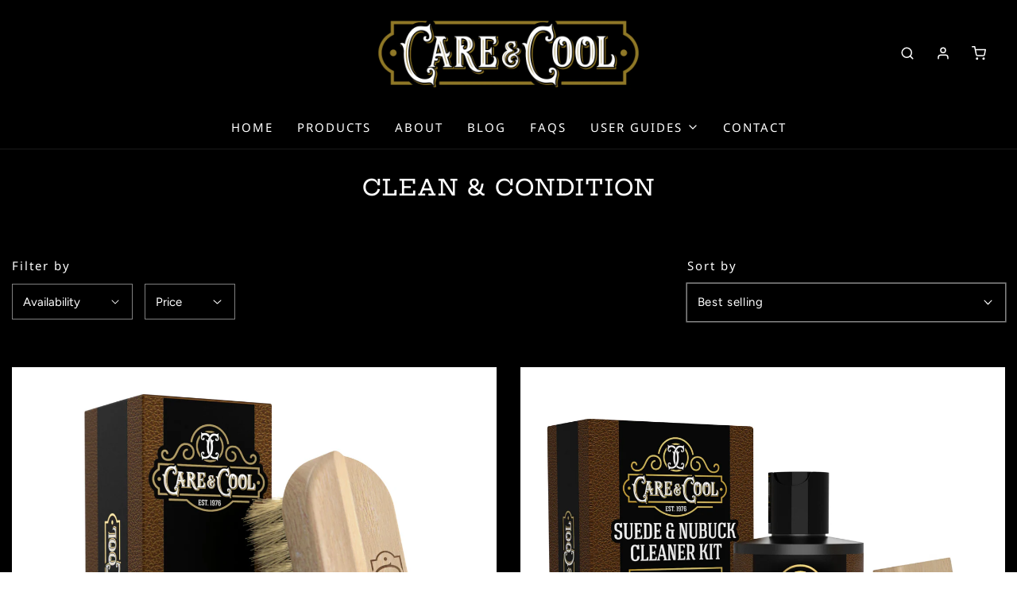

--- FILE ---
content_type: text/html; charset=utf-8
request_url: https://www.careandcool.com/collections/clean-condition
body_size: 28931
content:
<!DOCTYPE html>
<!--[if lt IE 7 ]><html class="no-js ie ie6" lang="en"> <![endif]-->
<!--[if IE 7 ]><html class="no-js ie ie7" lang="en"> <![endif]-->
<!--[if IE 8 ]><html class="no-js ie ie8" lang="en"> <![endif]-->
<!--[if (gte IE 9)|!(IE)]><!-->
<html
	class="no-js"
	lang="en"
	data-headings-size="small"
>
<!--<![endif]-->

<head>

	<meta charset="utf-8">

	<!--[if lt IE 9]>
		<script src="//html5shim.googlecode.com/svn/trunk/html5.js"></script>
	<![endif]--><title>
		CLEAN &amp; CONDITION &ndash; careandcool.com
	</title>

	<link rel="preconnect" href="https://cdn.shopify.com" crossorigin>

	<script type="text/javascript">
		document.documentElement.className = document.documentElement.className.replace('no-js', 'js');
	</script>

	

	
	<meta name="viewport" content="width=device-width, initial-scale=1, shrink-to-fit=no">
	

	<!-- /snippets/social-meta-tags.liquid -->


<meta property="og:site_name" content="careandcool.com">
<meta property="og:url" content="https://www.careandcool.com/collections/clean-condition">
<meta property="og:title" content="CLEAN & CONDITION">
<meta property="og:type" content="product.group">
<meta property="og:description" content="Leather Care Products">

<meta property="og:image" content="http://www.careandcool.com/cdn/shopifycloud/storefront/assets/no-image-2048-a2addb12_1200x1200.gif">
<meta property="og:image:alt" content="careandcool.com">
<meta property="og:image:secure_url" content="https://www.careandcool.com/cdn/shopifycloud/storefront/assets/no-image-2048-a2addb12_1200x1200.gif">


<meta name="twitter:card" content="summary_large_image">
<meta name="twitter:title" content="CLEAN & CONDITION">
<meta name="twitter:description" content="Leather Care Products">


	<link rel="canonical" href="https://www.careandcool.com/collections/clean-condition" />

	<!-- CSS -->
	<style>
/*============================================================================
  Typography
==============================================================================*/





@font-face {
  font-family: "Hepta Slab";
  font-weight: 500;
  font-style: normal;
  font-display: swap;
  src: url("//www.careandcool.com/cdn/fonts/hepta_slab/heptaslab_n5.99a308bdcf4d6b10b4acac3a22905e19560c3fbe.woff2") format("woff2"),
       url("//www.careandcool.com/cdn/fonts/hepta_slab/heptaslab_n5.9977b6547addc02ad4c952bbff00ce3c0e096f28.woff") format("woff");
}

@font-face {
  font-family: Figtree;
  font-weight: 400;
  font-style: normal;
  font-display: swap;
  src: url("//www.careandcool.com/cdn/fonts/figtree/figtree_n4.3c0838aba1701047e60be6a99a1b0a40ce9b8419.woff2") format("woff2"),
       url("//www.careandcool.com/cdn/fonts/figtree/figtree_n4.c0575d1db21fc3821f17fd6617d3dee552312137.woff") format("woff");
}

@font-face {
  font-family: "Noto Sans";
  font-weight: 400;
  font-style: normal;
  font-display: swap;
  src: url("//www.careandcool.com/cdn/fonts/noto_sans/notosans_n4.67fb0b95a9fac1030d5fa59681ca957ae8ee6aa5.woff2") format("woff2"),
       url("//www.careandcool.com/cdn/fonts/noto_sans/notosans_n4.7b785b180d53ae20f1017ba5d1db68774175584a.woff") format("woff");
}


  @font-face {
  font-family: Figtree;
  font-weight: 700;
  font-style: normal;
  font-display: swap;
  src: url("//www.careandcool.com/cdn/fonts/figtree/figtree_n7.2fd9bfe01586148e644724096c9d75e8c7a90e55.woff2") format("woff2"),
       url("//www.careandcool.com/cdn/fonts/figtree/figtree_n7.ea05de92d862f9594794ab281c4c3a67501ef5fc.woff") format("woff");
}




  @font-face {
  font-family: Figtree;
  font-weight: 400;
  font-style: italic;
  font-display: swap;
  src: url("//www.careandcool.com/cdn/fonts/figtree/figtree_i4.89f7a4275c064845c304a4cf8a4a586060656db2.woff2") format("woff2"),
       url("//www.careandcool.com/cdn/fonts/figtree/figtree_i4.6f955aaaafc55a22ffc1f32ecf3756859a5ad3e2.woff") format("woff");
}




  @font-face {
  font-family: Figtree;
  font-weight: 700;
  font-style: italic;
  font-display: swap;
  src: url("//www.careandcool.com/cdn/fonts/figtree/figtree_i7.06add7096a6f2ab742e09ec7e498115904eda1fe.woff2") format("woff2"),
       url("//www.careandcool.com/cdn/fonts/figtree/figtree_i7.ee584b5fcaccdbb5518c0228158941f8df81b101.woff") format("woff");
}



/*============================================================================
  #General Variables
==============================================================================*/

:root {
  --page-background: #000000;

  --color-primary: #ffffff;
  --disabled-color-primary: rgba(255, 255, 255, 0.5);
  --color-primary-opacity-05: rgba(255, 255, 255, 0.05);
  --link-color: #ffffff;
  --active-link-color: #917928;

  --button-background-color: #917928;
  --button-background-hover-color: #917928;
  --button-background-hover-color-lighten: #a58a2e;
  --button-text-color: #ffffff;
  --button-border-color: rgba(255, 255, 255, 0.1);

  --sale-color: #222222;
  --sale-text-color: #ffffff;
  --sale-color-faint: rgba(34, 34, 34, 0.1);
  --sold-out-color: #000000;
  --sold-out-text-color: #ffffff;

  --header-background: #000000;
  --header-text: #ffffff;
  --header-text-opacity-80: rgba(255, 255, 255, 0.8);
  --header-border-color: rgba(255, 255, 255, 0.1);
  --header-border-color-dark: rgba(255, 255, 255, 0.15);
  --header-hover-background-color: rgba(255, 255, 255, 0.1);
  --header-overlay-text: #ffffff;

  --sticky-header-background: #000000;
  --sticky-header-text: #ffffff;
  --sticky-header-border: rgba(255, 255, 255, 0.1);

  --mobile-menu-text: #ffffff;
  --mobile-menu-background: #000000;
  --mobile-menu-border-color: rgba(255, 255, 255, 0.5);

  --footer-background: #000000;
  --footer-text: #ffffff;
  --footer-hover-background-color: rgba(255, 255, 255, 0.1);


  --pop-up-text: #ffffff;
  --pop-up-background: #000000;

  --secondary-color: rgba(0, 0, 0, 1) !default;
  --select-padding: 5px;
  --select-radius: 2px !default;

  --border-color: rgba(255, 255, 255, 0.5);
  --border-search: rgba(255, 255, 255, 0.1);
  --border-color-subtle: rgba(255, 255, 255, 0.1);
  --border-color-subtle-darken: #f2f2f2;

  --color-scheme-light-background: #917928;
  --color-scheme-light-background-hover: rgba(145, 121, 40, 0.1);
  --color-scheme-light-text: #ffffff;
  --color-scheme-light-text-hover: rgba(255, 255, 255, 0.7);
  --color-scheme-light-input-hover: rgba(255, 255, 255, 0.1);
  --color-scheme-light-link: #464646;
  --color-scheme-light-link-active: #ffffff;

  --color-scheme-accent-background: #464646;
  --color-scheme-accent-background-hover: rgba(70, 70, 70, 0.1);
  --color-scheme-accent-text: #ffffff;
  --color-scheme-accent-text-hover: rgba(255, 255, 255, 0.7);
  --color-scheme-accent-input-hover: rgba(255, 255, 255, 0.1);
  --color-scheme-accent-link: #464646;
  --color-scheme-accent-link-active: #464646;

  --color-scheme-dark-background: #242424;
  --color-scheme-dark-background-hover: rgba(36, 36, 36, 0.1);
  --color-scheme-dark-text: #ffffff;
  --color-scheme-dark-text-hover: rgba(255, 255, 255, 0.7);
  --color-scheme-dark-input-hover: rgba(255, 255, 255, 0.1);
  --color-scheme-dark-link: #464646;
  --color-scheme-dark-link-active: #575757;

  --header-font-stack: "Hepta Slab", serif;
  --header-font-weight: 500;
  --header-font-style: normal;
  --header-font-transform: uppercase;

  
  --header-letter-spacing: 2px;
  

  --body-font-stack: Figtree, sans-serif;
  --body-font-weight: 400;
  --body-font-style: normal;
  --body-font-size-int: 15;
  --body-font-size: 15px;

  
    --body-small-font-size-int: 12;
    --body-small-font-size: 12px;
  

  --subheading-font-stack: "Noto Sans", sans-serif;
  --subheading-font-weight: 400;
  --subheading-font-style: normal;
  --subheading-font-transform: none;
  --subheading-case: none;

  
  --heading-base: 28;
  --subheading-base: 14;
  --subheading-2-font-size: 16px;
  --subheading-2-line-height: 20px;
  --product-titles: 20;
  --subpage-header: 20;
  --subpage-header-px: 20px;
  --subpage-header-line-height: 28px;
  --heading-font-size: 28px;
  --heading-line-height: 36px;
  --subheading-font-size: 14px;
  --subheading-line-height: 18px;
  

  --color-image-overlay: #000000;
  --color-image-overlay-text: #ffffff;
  --image-overlay-opacity: calc(60 / 100);

  --flexslider-icon-eot: //www.careandcool.com/cdn/shop/t/14/assets/flexslider-icon.eot?v=70838442330258149421684156164;
  --flexslider-icon-eot-ie: //www.careandcool.com/cdn/shop/t/14/assets/flexslider-icon.eot%23iefix?v=633;
  --flexslider-icon-woff: //www.careandcool.com/cdn/shop/t/14/assets/flexslider-icon.eot?v=70838442330258149421684156164;
  --flexslider-icon-ttf: //www.careandcool.com/cdn/shop/t/14/assets/flexslider-icon.eot?v=70838442330258149421684156164;
  --flexslider-icon-svg: //www.careandcool.com/cdn/shop/t/14/assets/flexslider-icon.eot?v=70838442330258149421684156164;

  --delete-button-png: //www.careandcool.com/cdn/shop/t/14/assets/delete.png?v=633;
  --loader-svg: //www.careandcool.com/cdn/shop/t/14/assets/loader.svg?v=119822953187440061741684156164;

  
  --mobile-menu-link-transform: uppercase;
  --mobile-menu-link-letter-spacing: 2px;
  

  
  --buttons-transform: uppercase;
  --buttons-letter-spacing: 2px;
  

  
    --button-font-family: var(--body-font-stack);
    --button-font-weight: var(--body-font-weight);
    --button-font-style: var(--body-font-style);
    --button-font-size: var(--body-font-size);
  

  
    --button-font-size-int: calc(var(--body-font-size-int) - 2);
  

  
    --subheading-letter-spacing: normal;
  

  
    --nav-font-family: var(--subheading-font-stack);
    --nav-font-weight: var(--subheading-font-weight);
    --nav-font-style: var(--subheading-font-style);
  

  
    --nav-text-transform: uppercase;
    --nav-letter-spacing: 2px;
  

  
    --nav-font-size-int: var(--body-font-size-int);
  

  --page-width: 1580px;
  --page-width-with-padding: 1610px;
  --narrow-width-with-padding: 730px;
  --column-gap-width: 30px;
  --column-gap-width-half: 15.0px;

  --password-text-color: #000000;
  --password-error-background: #feebeb;
  --password-error-text: #7e1412;
  --password-login-background: #111111;
  --password-login-text: #b8b8b8;
  --password-btn-text: #ffffff;
  --password-btn-background: #000000;
  --password-btn-background-success: #4caf50;
  --success-color: #28a745;
  --error-color: #DC3545;
  --warning-color: #EB9247;

  /* Shop Pay Installments variables */
  --color-body: #000000;
  --color-bg: #000000;
}
</style>


	
	<link rel="preload" href="//www.careandcool.com/cdn/shop/t/14/assets/theme-collection.min.css?v=56260695037674988671684156164" as="style">
	<link href="//www.careandcool.com/cdn/shop/t/14/assets/theme-collection.min.css?v=56260695037674988671684156164" rel="stylesheet" type="text/css" media="all" />
	

	<link href="//www.careandcool.com/cdn/shop/t/14/assets/custom.css?v=60929843993882887651684156164" rel="stylesheet" type="text/css" media="all" />

	

	

	
	<link rel="shortcut icon" href="//www.careandcool.com/cdn/shop/files/c_c-favicon_32x32.jpg?v=1614334097" type="image/png">
	

	<link rel="sitemap" type="application/xml" title="Sitemap" href="/sitemap.xml" />

	<script>window.performance && window.performance.mark && window.performance.mark('shopify.content_for_header.start');</script><meta id="shopify-digital-wallet" name="shopify-digital-wallet" content="/51222446263/digital_wallets/dialog">
<meta name="shopify-checkout-api-token" content="28ec2618c4cbd63c8dc48a6317db536f">
<meta id="in-context-paypal-metadata" data-shop-id="51222446263" data-venmo-supported="true" data-environment="production" data-locale="en_US" data-paypal-v4="true" data-currency="USD">
<link rel="alternate" type="application/atom+xml" title="Feed" href="/collections/clean-condition.atom" />
<link rel="alternate" type="application/json+oembed" href="https://www.careandcool.com/collections/clean-condition.oembed">
<script async="async" src="/checkouts/internal/preloads.js?locale=en-US"></script>
<script id="shopify-features" type="application/json">{"accessToken":"28ec2618c4cbd63c8dc48a6317db536f","betas":["rich-media-storefront-analytics"],"domain":"www.careandcool.com","predictiveSearch":true,"shopId":51222446263,"locale":"en"}</script>
<script>var Shopify = Shopify || {};
Shopify.shop = "careandcool-com.myshopify.com";
Shopify.locale = "en";
Shopify.currency = {"active":"USD","rate":"1.0"};
Shopify.country = "US";
Shopify.theme = {"name":"Envy-NEW-Esra","id":131147792567,"schema_name":"Envy","schema_version":"32.0.0","theme_store_id":411,"role":"main"};
Shopify.theme.handle = "null";
Shopify.theme.style = {"id":null,"handle":null};
Shopify.cdnHost = "www.careandcool.com/cdn";
Shopify.routes = Shopify.routes || {};
Shopify.routes.root = "/";</script>
<script type="module">!function(o){(o.Shopify=o.Shopify||{}).modules=!0}(window);</script>
<script>!function(o){function n(){var o=[];function n(){o.push(Array.prototype.slice.apply(arguments))}return n.q=o,n}var t=o.Shopify=o.Shopify||{};t.loadFeatures=n(),t.autoloadFeatures=n()}(window);</script>
<script id="shop-js-analytics" type="application/json">{"pageType":"collection"}</script>
<script defer="defer" async type="module" src="//www.careandcool.com/cdn/shopifycloud/shop-js/modules/v2/client.init-shop-cart-sync_C5BV16lS.en.esm.js"></script>
<script defer="defer" async type="module" src="//www.careandcool.com/cdn/shopifycloud/shop-js/modules/v2/chunk.common_CygWptCX.esm.js"></script>
<script type="module">
  await import("//www.careandcool.com/cdn/shopifycloud/shop-js/modules/v2/client.init-shop-cart-sync_C5BV16lS.en.esm.js");
await import("//www.careandcool.com/cdn/shopifycloud/shop-js/modules/v2/chunk.common_CygWptCX.esm.js");

  window.Shopify.SignInWithShop?.initShopCartSync?.({"fedCMEnabled":true,"windoidEnabled":true});

</script>
<script>(function() {
  var isLoaded = false;
  function asyncLoad() {
    if (isLoaded) return;
    isLoaded = true;
    var urls = ["https:\/\/widgetic.com\/sdk\/sdk.js?shop=careandcool-com.myshopify.com"];
    for (var i = 0; i < urls.length; i++) {
      var s = document.createElement('script');
      s.type = 'text/javascript';
      s.async = true;
      s.src = urls[i];
      var x = document.getElementsByTagName('script')[0];
      x.parentNode.insertBefore(s, x);
    }
  };
  if(window.attachEvent) {
    window.attachEvent('onload', asyncLoad);
  } else {
    window.addEventListener('load', asyncLoad, false);
  }
})();</script>
<script id="__st">var __st={"a":51222446263,"offset":10800,"reqid":"d4744a6a-ac19-4273-8a09-1d6d74b298f4-1768748086","pageurl":"www.careandcool.com\/collections\/clean-condition","u":"178d2009bc43","p":"collection","rtyp":"collection","rid":238215495863};</script>
<script>window.ShopifyPaypalV4VisibilityTracking = true;</script>
<script id="captcha-bootstrap">!function(){'use strict';const t='contact',e='account',n='new_comment',o=[[t,t],['blogs',n],['comments',n],[t,'customer']],c=[[e,'customer_login'],[e,'guest_login'],[e,'recover_customer_password'],[e,'create_customer']],r=t=>t.map((([t,e])=>`form[action*='/${t}']:not([data-nocaptcha='true']) input[name='form_type'][value='${e}']`)).join(','),a=t=>()=>t?[...document.querySelectorAll(t)].map((t=>t.form)):[];function s(){const t=[...o],e=r(t);return a(e)}const i='password',u='form_key',d=['recaptcha-v3-token','g-recaptcha-response','h-captcha-response',i],f=()=>{try{return window.sessionStorage}catch{return}},m='__shopify_v',_=t=>t.elements[u];function p(t,e,n=!1){try{const o=window.sessionStorage,c=JSON.parse(o.getItem(e)),{data:r}=function(t){const{data:e,action:n}=t;return t[m]||n?{data:e,action:n}:{data:t,action:n}}(c);for(const[e,n]of Object.entries(r))t.elements[e]&&(t.elements[e].value=n);n&&o.removeItem(e)}catch(o){console.error('form repopulation failed',{error:o})}}const l='form_type',E='cptcha';function T(t){t.dataset[E]=!0}const w=window,h=w.document,L='Shopify',v='ce_forms',y='captcha';let A=!1;((t,e)=>{const n=(g='f06e6c50-85a8-45c8-87d0-21a2b65856fe',I='https://cdn.shopify.com/shopifycloud/storefront-forms-hcaptcha/ce_storefront_forms_captcha_hcaptcha.v1.5.2.iife.js',D={infoText:'Protected by hCaptcha',privacyText:'Privacy',termsText:'Terms'},(t,e,n)=>{const o=w[L][v],c=o.bindForm;if(c)return c(t,g,e,D).then(n);var r;o.q.push([[t,g,e,D],n]),r=I,A||(h.body.append(Object.assign(h.createElement('script'),{id:'captcha-provider',async:!0,src:r})),A=!0)});var g,I,D;w[L]=w[L]||{},w[L][v]=w[L][v]||{},w[L][v].q=[],w[L][y]=w[L][y]||{},w[L][y].protect=function(t,e){n(t,void 0,e),T(t)},Object.freeze(w[L][y]),function(t,e,n,w,h,L){const[v,y,A,g]=function(t,e,n){const i=e?o:[],u=t?c:[],d=[...i,...u],f=r(d),m=r(i),_=r(d.filter((([t,e])=>n.includes(e))));return[a(f),a(m),a(_),s()]}(w,h,L),I=t=>{const e=t.target;return e instanceof HTMLFormElement?e:e&&e.form},D=t=>v().includes(t);t.addEventListener('submit',(t=>{const e=I(t);if(!e)return;const n=D(e)&&!e.dataset.hcaptchaBound&&!e.dataset.recaptchaBound,o=_(e),c=g().includes(e)&&(!o||!o.value);(n||c)&&t.preventDefault(),c&&!n&&(function(t){try{if(!f())return;!function(t){const e=f();if(!e)return;const n=_(t);if(!n)return;const o=n.value;o&&e.removeItem(o)}(t);const e=Array.from(Array(32),(()=>Math.random().toString(36)[2])).join('');!function(t,e){_(t)||t.append(Object.assign(document.createElement('input'),{type:'hidden',name:u})),t.elements[u].value=e}(t,e),function(t,e){const n=f();if(!n)return;const o=[...t.querySelectorAll(`input[type='${i}']`)].map((({name:t})=>t)),c=[...d,...o],r={};for(const[a,s]of new FormData(t).entries())c.includes(a)||(r[a]=s);n.setItem(e,JSON.stringify({[m]:1,action:t.action,data:r}))}(t,e)}catch(e){console.error('failed to persist form',e)}}(e),e.submit())}));const S=(t,e)=>{t&&!t.dataset[E]&&(n(t,e.some((e=>e===t))),T(t))};for(const o of['focusin','change'])t.addEventListener(o,(t=>{const e=I(t);D(e)&&S(e,y())}));const B=e.get('form_key'),M=e.get(l),P=B&&M;t.addEventListener('DOMContentLoaded',(()=>{const t=y();if(P)for(const e of t)e.elements[l].value===M&&p(e,B);[...new Set([...A(),...v().filter((t=>'true'===t.dataset.shopifyCaptcha))])].forEach((e=>S(e,t)))}))}(h,new URLSearchParams(w.location.search),n,t,e,['guest_login'])})(!0,!0)}();</script>
<script integrity="sha256-4kQ18oKyAcykRKYeNunJcIwy7WH5gtpwJnB7kiuLZ1E=" data-source-attribution="shopify.loadfeatures" defer="defer" src="//www.careandcool.com/cdn/shopifycloud/storefront/assets/storefront/load_feature-a0a9edcb.js" crossorigin="anonymous"></script>
<script data-source-attribution="shopify.dynamic_checkout.dynamic.init">var Shopify=Shopify||{};Shopify.PaymentButton=Shopify.PaymentButton||{isStorefrontPortableWallets:!0,init:function(){window.Shopify.PaymentButton.init=function(){};var t=document.createElement("script");t.src="https://www.careandcool.com/cdn/shopifycloud/portable-wallets/latest/portable-wallets.en.js",t.type="module",document.head.appendChild(t)}};
</script>
<script data-source-attribution="shopify.dynamic_checkout.buyer_consent">
  function portableWalletsHideBuyerConsent(e){var t=document.getElementById("shopify-buyer-consent"),n=document.getElementById("shopify-subscription-policy-button");t&&n&&(t.classList.add("hidden"),t.setAttribute("aria-hidden","true"),n.removeEventListener("click",e))}function portableWalletsShowBuyerConsent(e){var t=document.getElementById("shopify-buyer-consent"),n=document.getElementById("shopify-subscription-policy-button");t&&n&&(t.classList.remove("hidden"),t.removeAttribute("aria-hidden"),n.addEventListener("click",e))}window.Shopify?.PaymentButton&&(window.Shopify.PaymentButton.hideBuyerConsent=portableWalletsHideBuyerConsent,window.Shopify.PaymentButton.showBuyerConsent=portableWalletsShowBuyerConsent);
</script>
<script data-source-attribution="shopify.dynamic_checkout.cart.bootstrap">document.addEventListener("DOMContentLoaded",(function(){function t(){return document.querySelector("shopify-accelerated-checkout-cart, shopify-accelerated-checkout")}if(t())Shopify.PaymentButton.init();else{new MutationObserver((function(e,n){t()&&(Shopify.PaymentButton.init(),n.disconnect())})).observe(document.body,{childList:!0,subtree:!0})}}));
</script>
<link id="shopify-accelerated-checkout-styles" rel="stylesheet" media="screen" href="https://www.careandcool.com/cdn/shopifycloud/portable-wallets/latest/accelerated-checkout-backwards-compat.css" crossorigin="anonymous">
<style id="shopify-accelerated-checkout-cart">
        #shopify-buyer-consent {
  margin-top: 1em;
  display: inline-block;
  width: 100%;
}

#shopify-buyer-consent.hidden {
  display: none;
}

#shopify-subscription-policy-button {
  background: none;
  border: none;
  padding: 0;
  text-decoration: underline;
  font-size: inherit;
  cursor: pointer;
}

#shopify-subscription-policy-button::before {
  box-shadow: none;
}

      </style>

<script>window.performance && window.performance.mark && window.performance.mark('shopify.content_for_header.end');</script>

	<script type="text/javascript">
		window.wetheme = {
			name: 'Envy',
			webcomponentRegistry: {
                registry: {},
				checkScriptLoaded: function(key) {
					return window.wetheme.webcomponentRegistry.registry[key] ? true : false
				},
                register: function(registration) {
                    if(!window.wetheme.webcomponentRegistry.checkScriptLoaded(registration.key)) {
                      window.wetheme.webcomponentRegistry.registry[registration.key] = registration
                    }
                }
            }
        };
	</script>

	

	
<link href="https://monorail-edge.shopifysvc.com" rel="dns-prefetch">
<script>(function(){if ("sendBeacon" in navigator && "performance" in window) {try {var session_token_from_headers = performance.getEntriesByType('navigation')[0].serverTiming.find(x => x.name == '_s').description;} catch {var session_token_from_headers = undefined;}var session_cookie_matches = document.cookie.match(/_shopify_s=([^;]*)/);var session_token_from_cookie = session_cookie_matches && session_cookie_matches.length === 2 ? session_cookie_matches[1] : "";var session_token = session_token_from_headers || session_token_from_cookie || "";function handle_abandonment_event(e) {var entries = performance.getEntries().filter(function(entry) {return /monorail-edge.shopifysvc.com/.test(entry.name);});if (!window.abandonment_tracked && entries.length === 0) {window.abandonment_tracked = true;var currentMs = Date.now();var navigation_start = performance.timing.navigationStart;var payload = {shop_id: 51222446263,url: window.location.href,navigation_start,duration: currentMs - navigation_start,session_token,page_type: "collection"};window.navigator.sendBeacon("https://monorail-edge.shopifysvc.com/v1/produce", JSON.stringify({schema_id: "online_store_buyer_site_abandonment/1.1",payload: payload,metadata: {event_created_at_ms: currentMs,event_sent_at_ms: currentMs}}));}}window.addEventListener('pagehide', handle_abandonment_event);}}());</script>
<script id="web-pixels-manager-setup">(function e(e,d,r,n,o){if(void 0===o&&(o={}),!Boolean(null===(a=null===(i=window.Shopify)||void 0===i?void 0:i.analytics)||void 0===a?void 0:a.replayQueue)){var i,a;window.Shopify=window.Shopify||{};var t=window.Shopify;t.analytics=t.analytics||{};var s=t.analytics;s.replayQueue=[],s.publish=function(e,d,r){return s.replayQueue.push([e,d,r]),!0};try{self.performance.mark("wpm:start")}catch(e){}var l=function(){var e={modern:/Edge?\/(1{2}[4-9]|1[2-9]\d|[2-9]\d{2}|\d{4,})\.\d+(\.\d+|)|Firefox\/(1{2}[4-9]|1[2-9]\d|[2-9]\d{2}|\d{4,})\.\d+(\.\d+|)|Chrom(ium|e)\/(9{2}|\d{3,})\.\d+(\.\d+|)|(Maci|X1{2}).+ Version\/(15\.\d+|(1[6-9]|[2-9]\d|\d{3,})\.\d+)([,.]\d+|)( \(\w+\)|)( Mobile\/\w+|) Safari\/|Chrome.+OPR\/(9{2}|\d{3,})\.\d+\.\d+|(CPU[ +]OS|iPhone[ +]OS|CPU[ +]iPhone|CPU IPhone OS|CPU iPad OS)[ +]+(15[._]\d+|(1[6-9]|[2-9]\d|\d{3,})[._]\d+)([._]\d+|)|Android:?[ /-](13[3-9]|1[4-9]\d|[2-9]\d{2}|\d{4,})(\.\d+|)(\.\d+|)|Android.+Firefox\/(13[5-9]|1[4-9]\d|[2-9]\d{2}|\d{4,})\.\d+(\.\d+|)|Android.+Chrom(ium|e)\/(13[3-9]|1[4-9]\d|[2-9]\d{2}|\d{4,})\.\d+(\.\d+|)|SamsungBrowser\/([2-9]\d|\d{3,})\.\d+/,legacy:/Edge?\/(1[6-9]|[2-9]\d|\d{3,})\.\d+(\.\d+|)|Firefox\/(5[4-9]|[6-9]\d|\d{3,})\.\d+(\.\d+|)|Chrom(ium|e)\/(5[1-9]|[6-9]\d|\d{3,})\.\d+(\.\d+|)([\d.]+$|.*Safari\/(?![\d.]+ Edge\/[\d.]+$))|(Maci|X1{2}).+ Version\/(10\.\d+|(1[1-9]|[2-9]\d|\d{3,})\.\d+)([,.]\d+|)( \(\w+\)|)( Mobile\/\w+|) Safari\/|Chrome.+OPR\/(3[89]|[4-9]\d|\d{3,})\.\d+\.\d+|(CPU[ +]OS|iPhone[ +]OS|CPU[ +]iPhone|CPU IPhone OS|CPU iPad OS)[ +]+(10[._]\d+|(1[1-9]|[2-9]\d|\d{3,})[._]\d+)([._]\d+|)|Android:?[ /-](13[3-9]|1[4-9]\d|[2-9]\d{2}|\d{4,})(\.\d+|)(\.\d+|)|Mobile Safari.+OPR\/([89]\d|\d{3,})\.\d+\.\d+|Android.+Firefox\/(13[5-9]|1[4-9]\d|[2-9]\d{2}|\d{4,})\.\d+(\.\d+|)|Android.+Chrom(ium|e)\/(13[3-9]|1[4-9]\d|[2-9]\d{2}|\d{4,})\.\d+(\.\d+|)|Android.+(UC? ?Browser|UCWEB|U3)[ /]?(15\.([5-9]|\d{2,})|(1[6-9]|[2-9]\d|\d{3,})\.\d+)\.\d+|SamsungBrowser\/(5\.\d+|([6-9]|\d{2,})\.\d+)|Android.+MQ{2}Browser\/(14(\.(9|\d{2,})|)|(1[5-9]|[2-9]\d|\d{3,})(\.\d+|))(\.\d+|)|K[Aa][Ii]OS\/(3\.\d+|([4-9]|\d{2,})\.\d+)(\.\d+|)/},d=e.modern,r=e.legacy,n=navigator.userAgent;return n.match(d)?"modern":n.match(r)?"legacy":"unknown"}(),u="modern"===l?"modern":"legacy",c=(null!=n?n:{modern:"",legacy:""})[u],f=function(e){return[e.baseUrl,"/wpm","/b",e.hashVersion,"modern"===e.buildTarget?"m":"l",".js"].join("")}({baseUrl:d,hashVersion:r,buildTarget:u}),m=function(e){var d=e.version,r=e.bundleTarget,n=e.surface,o=e.pageUrl,i=e.monorailEndpoint;return{emit:function(e){var a=e.status,t=e.errorMsg,s=(new Date).getTime(),l=JSON.stringify({metadata:{event_sent_at_ms:s},events:[{schema_id:"web_pixels_manager_load/3.1",payload:{version:d,bundle_target:r,page_url:o,status:a,surface:n,error_msg:t},metadata:{event_created_at_ms:s}}]});if(!i)return console&&console.warn&&console.warn("[Web Pixels Manager] No Monorail endpoint provided, skipping logging."),!1;try{return self.navigator.sendBeacon.bind(self.navigator)(i,l)}catch(e){}var u=new XMLHttpRequest;try{return u.open("POST",i,!0),u.setRequestHeader("Content-Type","text/plain"),u.send(l),!0}catch(e){return console&&console.warn&&console.warn("[Web Pixels Manager] Got an unhandled error while logging to Monorail."),!1}}}}({version:r,bundleTarget:l,surface:e.surface,pageUrl:self.location.href,monorailEndpoint:e.monorailEndpoint});try{o.browserTarget=l,function(e){var d=e.src,r=e.async,n=void 0===r||r,o=e.onload,i=e.onerror,a=e.sri,t=e.scriptDataAttributes,s=void 0===t?{}:t,l=document.createElement("script"),u=document.querySelector("head"),c=document.querySelector("body");if(l.async=n,l.src=d,a&&(l.integrity=a,l.crossOrigin="anonymous"),s)for(var f in s)if(Object.prototype.hasOwnProperty.call(s,f))try{l.dataset[f]=s[f]}catch(e){}if(o&&l.addEventListener("load",o),i&&l.addEventListener("error",i),u)u.appendChild(l);else{if(!c)throw new Error("Did not find a head or body element to append the script");c.appendChild(l)}}({src:f,async:!0,onload:function(){if(!function(){var e,d;return Boolean(null===(d=null===(e=window.Shopify)||void 0===e?void 0:e.analytics)||void 0===d?void 0:d.initialized)}()){var d=window.webPixelsManager.init(e)||void 0;if(d){var r=window.Shopify.analytics;r.replayQueue.forEach((function(e){var r=e[0],n=e[1],o=e[2];d.publishCustomEvent(r,n,o)})),r.replayQueue=[],r.publish=d.publishCustomEvent,r.visitor=d.visitor,r.initialized=!0}}},onerror:function(){return m.emit({status:"failed",errorMsg:"".concat(f," has failed to load")})},sri:function(e){var d=/^sha384-[A-Za-z0-9+/=]+$/;return"string"==typeof e&&d.test(e)}(c)?c:"",scriptDataAttributes:o}),m.emit({status:"loading"})}catch(e){m.emit({status:"failed",errorMsg:(null==e?void 0:e.message)||"Unknown error"})}}})({shopId: 51222446263,storefrontBaseUrl: "https://www.careandcool.com",extensionsBaseUrl: "https://extensions.shopifycdn.com/cdn/shopifycloud/web-pixels-manager",monorailEndpoint: "https://monorail-edge.shopifysvc.com/unstable/produce_batch",surface: "storefront-renderer",enabledBetaFlags: ["2dca8a86"],webPixelsConfigList: [{"id":"shopify-app-pixel","configuration":"{}","eventPayloadVersion":"v1","runtimeContext":"STRICT","scriptVersion":"0450","apiClientId":"shopify-pixel","type":"APP","privacyPurposes":["ANALYTICS","MARKETING"]},{"id":"shopify-custom-pixel","eventPayloadVersion":"v1","runtimeContext":"LAX","scriptVersion":"0450","apiClientId":"shopify-pixel","type":"CUSTOM","privacyPurposes":["ANALYTICS","MARKETING"]}],isMerchantRequest: false,initData: {"shop":{"name":"careandcool.com","paymentSettings":{"currencyCode":"USD"},"myshopifyDomain":"careandcool-com.myshopify.com","countryCode":"US","storefrontUrl":"https:\/\/www.careandcool.com"},"customer":null,"cart":null,"checkout":null,"productVariants":[],"purchasingCompany":null},},"https://www.careandcool.com/cdn","fcfee988w5aeb613cpc8e4bc33m6693e112",{"modern":"","legacy":""},{"shopId":"51222446263","storefrontBaseUrl":"https:\/\/www.careandcool.com","extensionBaseUrl":"https:\/\/extensions.shopifycdn.com\/cdn\/shopifycloud\/web-pixels-manager","surface":"storefront-renderer","enabledBetaFlags":"[\"2dca8a86\"]","isMerchantRequest":"false","hashVersion":"fcfee988w5aeb613cpc8e4bc33m6693e112","publish":"custom","events":"[[\"page_viewed\",{}],[\"collection_viewed\",{\"collection\":{\"id\":\"238215495863\",\"title\":\"CLEAN \u0026 CONDITION\",\"productVariants\":[{\"price\":{\"amount\":9.99,\"currencyCode\":\"USD\"},\"product\":{\"title\":\"CARE \u0026 COOL PREMIUM %100 HOG BRUSH\",\"vendor\":\"careandcool.com\",\"id\":\"7342187806903\",\"untranslatedTitle\":\"CARE \u0026 COOL PREMIUM %100 HOG BRUSH\",\"url\":\"\/products\/care-cool-premium-100-hog-brush\",\"type\":\"\"},\"id\":\"41849741607095\",\"image\":{\"src\":\"\/\/www.careandcool.com\/cdn\/shop\/files\/1copy.jpg?v=1687268921\"},\"sku\":\"\",\"title\":\"Default Title\",\"untranslatedTitle\":\"Default Title\"},{\"price\":{\"amount\":29.99,\"currencyCode\":\"USD\"},\"product\":{\"title\":\"CARE \u0026 COOL SUEDE AND NUBUCK CLEANER KIT\",\"vendor\":\"careandcool.com\",\"id\":\"7342181613751\",\"untranslatedTitle\":\"CARE \u0026 COOL SUEDE AND NUBUCK CLEANER KIT\",\"url\":\"\/products\/care-cool-suede-and-nubuck-cleaner-kit\",\"type\":\"\"},\"id\":\"41849710641335\",\"image\":{\"src\":\"\/\/www.careandcool.com\/cdn\/shop\/files\/1a.jpg?v=1687263256\"},\"sku\":\"\",\"title\":\"Default Title\",\"untranslatedTitle\":\"Default Title\"},{\"price\":{\"amount\":17.99,\"currencyCode\":\"USD\"},\"product\":{\"title\":\"CARE \u0026 COOL LEATHER CONDITIONER\",\"vendor\":\"careandcool.com\",\"id\":\"6119778091191\",\"untranslatedTitle\":\"CARE \u0026 COOL LEATHER CONDITIONER\",\"url\":\"\/products\/care-cool-leather-conditioner\",\"type\":\"\"},\"id\":\"37704559329463\",\"image\":{\"src\":\"\/\/www.careandcool.com\/cdn\/shop\/files\/LeatherConditioner.jpg?v=1687028557\"},\"sku\":\"\",\"title\":\"Default Title\",\"untranslatedTitle\":\"Default Title\"}]}}]]"});</script><script>
  window.ShopifyAnalytics = window.ShopifyAnalytics || {};
  window.ShopifyAnalytics.meta = window.ShopifyAnalytics.meta || {};
  window.ShopifyAnalytics.meta.currency = 'USD';
  var meta = {"products":[{"id":7342187806903,"gid":"gid:\/\/shopify\/Product\/7342187806903","vendor":"careandcool.com","type":"","handle":"care-cool-premium-100-hog-brush","variants":[{"id":41849741607095,"price":999,"name":"CARE \u0026 COOL PREMIUM %100 HOG BRUSH","public_title":null,"sku":""}],"remote":false},{"id":7342181613751,"gid":"gid:\/\/shopify\/Product\/7342181613751","vendor":"careandcool.com","type":"","handle":"care-cool-suede-and-nubuck-cleaner-kit","variants":[{"id":41849710641335,"price":2999,"name":"CARE \u0026 COOL SUEDE AND NUBUCK CLEANER KIT","public_title":null,"sku":""}],"remote":false},{"id":6119778091191,"gid":"gid:\/\/shopify\/Product\/6119778091191","vendor":"careandcool.com","type":"","handle":"care-cool-leather-conditioner","variants":[{"id":37704559329463,"price":1799,"name":"CARE \u0026 COOL LEATHER CONDITIONER","public_title":null,"sku":""}],"remote":false}],"page":{"pageType":"collection","resourceType":"collection","resourceId":238215495863,"requestId":"d4744a6a-ac19-4273-8a09-1d6d74b298f4-1768748086"}};
  for (var attr in meta) {
    window.ShopifyAnalytics.meta[attr] = meta[attr];
  }
</script>
<script class="analytics">
  (function () {
    var customDocumentWrite = function(content) {
      var jquery = null;

      if (window.jQuery) {
        jquery = window.jQuery;
      } else if (window.Checkout && window.Checkout.$) {
        jquery = window.Checkout.$;
      }

      if (jquery) {
        jquery('body').append(content);
      }
    };

    var hasLoggedConversion = function(token) {
      if (token) {
        return document.cookie.indexOf('loggedConversion=' + token) !== -1;
      }
      return false;
    }

    var setCookieIfConversion = function(token) {
      if (token) {
        var twoMonthsFromNow = new Date(Date.now());
        twoMonthsFromNow.setMonth(twoMonthsFromNow.getMonth() + 2);

        document.cookie = 'loggedConversion=' + token + '; expires=' + twoMonthsFromNow;
      }
    }

    var trekkie = window.ShopifyAnalytics.lib = window.trekkie = window.trekkie || [];
    if (trekkie.integrations) {
      return;
    }
    trekkie.methods = [
      'identify',
      'page',
      'ready',
      'track',
      'trackForm',
      'trackLink'
    ];
    trekkie.factory = function(method) {
      return function() {
        var args = Array.prototype.slice.call(arguments);
        args.unshift(method);
        trekkie.push(args);
        return trekkie;
      };
    };
    for (var i = 0; i < trekkie.methods.length; i++) {
      var key = trekkie.methods[i];
      trekkie[key] = trekkie.factory(key);
    }
    trekkie.load = function(config) {
      trekkie.config = config || {};
      trekkie.config.initialDocumentCookie = document.cookie;
      var first = document.getElementsByTagName('script')[0];
      var script = document.createElement('script');
      script.type = 'text/javascript';
      script.onerror = function(e) {
        var scriptFallback = document.createElement('script');
        scriptFallback.type = 'text/javascript';
        scriptFallback.onerror = function(error) {
                var Monorail = {
      produce: function produce(monorailDomain, schemaId, payload) {
        var currentMs = new Date().getTime();
        var event = {
          schema_id: schemaId,
          payload: payload,
          metadata: {
            event_created_at_ms: currentMs,
            event_sent_at_ms: currentMs
          }
        };
        return Monorail.sendRequest("https://" + monorailDomain + "/v1/produce", JSON.stringify(event));
      },
      sendRequest: function sendRequest(endpointUrl, payload) {
        // Try the sendBeacon API
        if (window && window.navigator && typeof window.navigator.sendBeacon === 'function' && typeof window.Blob === 'function' && !Monorail.isIos12()) {
          var blobData = new window.Blob([payload], {
            type: 'text/plain'
          });

          if (window.navigator.sendBeacon(endpointUrl, blobData)) {
            return true;
          } // sendBeacon was not successful

        } // XHR beacon

        var xhr = new XMLHttpRequest();

        try {
          xhr.open('POST', endpointUrl);
          xhr.setRequestHeader('Content-Type', 'text/plain');
          xhr.send(payload);
        } catch (e) {
          console.log(e);
        }

        return false;
      },
      isIos12: function isIos12() {
        return window.navigator.userAgent.lastIndexOf('iPhone; CPU iPhone OS 12_') !== -1 || window.navigator.userAgent.lastIndexOf('iPad; CPU OS 12_') !== -1;
      }
    };
    Monorail.produce('monorail-edge.shopifysvc.com',
      'trekkie_storefront_load_errors/1.1',
      {shop_id: 51222446263,
      theme_id: 131147792567,
      app_name: "storefront",
      context_url: window.location.href,
      source_url: "//www.careandcool.com/cdn/s/trekkie.storefront.cd680fe47e6c39ca5d5df5f0a32d569bc48c0f27.min.js"});

        };
        scriptFallback.async = true;
        scriptFallback.src = '//www.careandcool.com/cdn/s/trekkie.storefront.cd680fe47e6c39ca5d5df5f0a32d569bc48c0f27.min.js';
        first.parentNode.insertBefore(scriptFallback, first);
      };
      script.async = true;
      script.src = '//www.careandcool.com/cdn/s/trekkie.storefront.cd680fe47e6c39ca5d5df5f0a32d569bc48c0f27.min.js';
      first.parentNode.insertBefore(script, first);
    };
    trekkie.load(
      {"Trekkie":{"appName":"storefront","development":false,"defaultAttributes":{"shopId":51222446263,"isMerchantRequest":null,"themeId":131147792567,"themeCityHash":"16601435368209148857","contentLanguage":"en","currency":"USD","eventMetadataId":"7d781626-f9a8-44a7-bf56-5797df3f3855"},"isServerSideCookieWritingEnabled":true,"monorailRegion":"shop_domain","enabledBetaFlags":["65f19447"]},"Session Attribution":{},"S2S":{"facebookCapiEnabled":false,"source":"trekkie-storefront-renderer","apiClientId":580111}}
    );

    var loaded = false;
    trekkie.ready(function() {
      if (loaded) return;
      loaded = true;

      window.ShopifyAnalytics.lib = window.trekkie;

      var originalDocumentWrite = document.write;
      document.write = customDocumentWrite;
      try { window.ShopifyAnalytics.merchantGoogleAnalytics.call(this); } catch(error) {};
      document.write = originalDocumentWrite;

      window.ShopifyAnalytics.lib.page(null,{"pageType":"collection","resourceType":"collection","resourceId":238215495863,"requestId":"d4744a6a-ac19-4273-8a09-1d6d74b298f4-1768748086","shopifyEmitted":true});

      var match = window.location.pathname.match(/checkouts\/(.+)\/(thank_you|post_purchase)/)
      var token = match? match[1]: undefined;
      if (!hasLoggedConversion(token)) {
        setCookieIfConversion(token);
        window.ShopifyAnalytics.lib.track("Viewed Product Category",{"currency":"USD","category":"Collection: clean-condition","collectionName":"clean-condition","collectionId":238215495863,"nonInteraction":true},undefined,undefined,{"shopifyEmitted":true});
      }
    });


        var eventsListenerScript = document.createElement('script');
        eventsListenerScript.async = true;
        eventsListenerScript.src = "//www.careandcool.com/cdn/shopifycloud/storefront/assets/shop_events_listener-3da45d37.js";
        document.getElementsByTagName('head')[0].appendChild(eventsListenerScript);

})();</script>
<script
  defer
  src="https://www.careandcool.com/cdn/shopifycloud/perf-kit/shopify-perf-kit-3.0.4.min.js"
  data-application="storefront-renderer"
  data-shop-id="51222446263"
  data-render-region="gcp-us-central1"
  data-page-type="collection"
  data-theme-instance-id="131147792567"
  data-theme-name="Envy"
  data-theme-version="32.0.0"
  data-monorail-region="shop_domain"
  data-resource-timing-sampling-rate="10"
  data-shs="true"
  data-shs-beacon="true"
  data-shs-export-with-fetch="true"
  data-shs-logs-sample-rate="1"
  data-shs-beacon-endpoint="https://www.careandcool.com/api/collect"
></script>
</head>

<body id="clean-amp-condition"
	class="page-title--clean-amp-condition template-collection flexbox-wrapper">

	
		<aside id="cartSlideoutAside">
	<form
		action="/cart"
		data-language-url="/"
		method="post"
		novalidate
		class="cart-drawer-form"
	>
		<div
			id="cartSlideoutWrapper"
			class="envy-shopping-right slideout-panel-hidden cart-drawer-right"
			role="dialog"
			aria-labelledby="cart_dialog_label"
			aria-describedby="cart_dialog_status"
			aria-modal="true"
		>
			<div class="cart-drawer__top">
				<div class="cart-drawer__empty-div"></div>
				<h2 class="type-subheading type-subheading--1 wow fadeIn" id="cart_dialog_label">
					<span class="cart-drawer--title">Your Cart</span>
				</h2>

				<div class="cart-close-icon-wrapper">
					<button
						class="slide-menu cart-close-icon cart-menu-close alt-focus"
						aria-label="Open cart sidebar"
						type="button"
					>
						<i data-feather="x"></i>
					</button>
				</div>
			</div>

			<div class="cart-error-box"></div>

			<div aria-live="polite" class="cart-empty-box">
				Your basket is empty
			</div>

			<script type="application/template" id="cart-item-template">
				<li>
					<article class="cart-item">
						<div class="cart-item-image--wrapper">
							<a class="cart-item-link" href="" tabindex="-1">
								<img
									class="cart-item-image"
									src="/product/image.jpg"
									alt=""
								/>
							</a>
						</div>
						<div class="cart-item-details--wrapper">
							<h3 class="cart-item__title">
								<a href="" class="cart-item-link cart-item-details--product-title-wrapper">
									<span class="cart-item-product-title"></span>
									<span class="cart-item-variant-title hide"></span>
									<span class="cart-item-selling-plan hide"></span>
								</a>
							</h3>

							<div class="cart-item-price-wrapper">
								<span class="sr-only">Now</span>
								<span class="cart-item-price"></span>
								<span class="sr-only">Was</span>
								<span class="cart-item-price-original"></span>
								<span class="cart-item-price-per-unit"></span>
							</div>

							<ul class="order-discount--cart-list" aria-label="Discount"></ul>

							<div class="cart-item--quantity-remove-wrapper">
								<div class="cart-item--quantity-wrapper">
									<button
										type="button"
										class="alt-focus cart-item-quantity-button cart-item-decrease"
										data-amount="-1"
										aria-label="Reduce item quantity by one"
									>-</button>
									<input
										type="text"
										class="cart-item-quantity"
										min="1"
										pattern="[0-9]*"
										aria-label="Quantity"
									>
									<button
										type="button"
										class="alt-focus cart-item-quantity-button cart-item-increase"
										data-amount="1"
										aria-label="Increase item quantity by one"
									>+</button>
								</div>

								<div class="cart-item-remove-button-container">
									<button type="button" id="cart-item-remove-button" class="alt-focus" aria-label="Remove product">Remove</button>
								</div>
							</div>

              <div class="errors hide"></div>
						</div>
					</article>
				</li>
			</script>
			<script type="application/json" id="initial-cart">
				{"note":null,"attributes":{},"original_total_price":0,"total_price":0,"total_discount":0,"total_weight":0.0,"item_count":0,"items":[],"requires_shipping":false,"currency":"USD","items_subtotal_price":0,"cart_level_discount_applications":[],"checkout_charge_amount":0}
			</script>

			<ul class="cart-items"></ul>

			<div class="ajax-cart--bottom-wrapper">
				

				

				<div class="ajax-cart--cart-discount">
					<div class="cart--order-discount-wrapper custom-font ajax-cart-discount-wrapper"></div>
				</div>

				<span class="cart-price-text type-subheading">Subtotal</span>

				<div class="ajax-cart--cart-original-price">
					<span class="cart-item-original-total-price"><span class="money">$0.00</span></span>
				</div>

				<div class="ajax-cart--total-price">
					<h2
						id="cart_dialog_status"
						role="status"
						class="js-cart-drawer-status sr-only"
					></h2>

					<h5 id="cart_drawer_subtotal">
						<span class="cart-total-price" id="cart-price">
							<span class="money">$0.00</span>
						</span>
					</h5>
				</div><div class="row">
					<div class="col-md-12">
						<p class="cart--shipping-message">Taxes and shipping calculated at checkout
</p>
					</div>
				</div>

				<div class="slide-checkout-buttons">
					<button type="submit" name="checkout" class="btn cart-button-checkout">
						<span class="cart-button-checkout-text">Place your order</span>
						<div class="cart-button-checkout-spinner lds-dual-ring hide"></div>
					</button>
					
						<div class="additional-checkout-buttons">
							
						</div>
					
					
				</div>

			</div>
		</div>
	</form>
</aside>

	

	<div id="main-body" class=" collection-template" data-editor-open="false">
		<div class="no-js disclaimer container">
			<p>This store requires javascript to be enabled for some features to work correctly.</p>
		</div>

		<div id="slideout-overlay"></div>

		<!-- BEGIN sections: header-group -->
<div id="shopify-section-sections--15835909259447__header" class="shopify-section shopify-section-group-header-group"><style>
  .site-header__logo-image img,
  .overlay-logo-image {
    max-width: 350px;
  }

  @media(max-width:768px) {
    .site-header__logo-image img,
    .overlay-logo-image {
      max-width: 160px;
    }

    .site-header__logo-image img,
    .overlay-logo-image {
      width: 160px;
    }

    .logo-placement-within-wrapper--logo {
      width: 160px;
      flex-basis: 160px;
    }
  }

    .site-header__logo-image img,
    .overlay-logo-image {
      width: 350px;
    }

    .logo-placement-within-wrapper--logo {
      width: 350px;
      flex-basis: 350px;
    }


  #site-header svg:not(.icon-caret), .sticky-header-wrapper svg {
    height: 18px;
  }

  @media screen and (max-width: 767px) {
    #site-header svg, .sticky-header-wrapper svg {
        height: 24px;
    }
  }

  .top-search #search-wrapper {
    background: var(--header-background)!important;
    border-bottom: 1px solid var(--header-background)!important;

  }

  #top-search-wrapper svg {
    stroke: var(--header-text)!important;
  }

  .top-search input {
    color: var(--header-text)!important;
  }

  #top-search-wrapper #search_text::placeholder {
    color: var(--header-text);
  }

  #top-search-wrapper #search_text::-webkit-input-placeholder {
    color: var(--header-text);
  }

  #top-search-wrapper #search_text:-ms-input-placeholder {
    color: var(--header-text);
  }

  #top-search-wrapper #search_text::-moz-placeholder {
    color: var(--header-text);
  }

  #top-search-wrapper #search_text:-moz-placeholder {
    color: var(--header-text);
  }

  .top-search  {
    border-bottom: solid 1px var(--header-border-color)!important;
  }

  .predictive-search-group {
    background-color: var(--header-background)!important;
  }

  .search-results__meta {
    background: var(--header-background)!important;
  }

  .search-results__meta .search-results__meta-clear {
    color: var(--header-text);
  }

  .search-results-panel .predictive-search-group h2 {
    color: var(--header-text);
    border-bottom: solid 1px var(--header-border-color);
  }

  .search-results-panel .predictive-search-group .search-vendor, .search-results-panel .predictive-search-group .money {
    color: var(--header-text);
  }

  .search--result-group h5 a, .search--result-group h5 a mark {
    color: var(--header-text);
  }

  .predictive-loading {
    color: var(--header-text)!important;
  }
</style>



<div class="header-wrapper js" data-wetheme-section-type="header" data-wetheme-section-id="sections--15835909259447__header">



<div class="header-logo-wrapper" data-section-id="sections--15835909259447__header" data-section-type="header-section">

<nav
  id="theme-menu"
  class="mobile-menu-wrapper slideout-panel-hidden"
  role="dialog"
  aria-label="Navigation"
  aria-modal="true"
>
  

<script type="application/json" id="mobile-menu-data">
{
    
        
        
        "0": {
            "level": 0,
            "url": "/",
            "title": "HOME",
            "links": [
                
            ]
        }
        
    
        
        ,
        "1": {
            "level": 0,
            "url": "/collections/all",
            "title": "PRODUCTS",
            "links": [
                
            ]
        }
        
    
        
        ,
        "2": {
            "level": 0,
            "url": "/pages/about-us",
            "title": "ABOUT",
            "links": [
                
            ]
        }
        
    
        
        ,
        "3": {
            "level": 0,
            "url": "/blogs/news",
            "title": "BLOG",
            "links": [
                
            ]
        }
        
    
        
        ,
        "4": {
            "level": 0,
            "url": "/pages/faqs",
            "title": "FAQS",
            "links": [
                
            ]
        }
        
    
        
        ,
        "5": {
            "level": 0,
            "url": "/pages/user-guides",
            "title": "USER GUIDES",
            "links": [
                
                    "5--0",
                
                    "5--1",
                
                    "5--2",
                
                    "5--3",
                
                    "5--4",
                
                    "5--5",
                
                    "5--6"
                
            ]
        }
        
          
            , "5--0": {
            "level": 1,
            "url": "/pages/suede-and-nubuck-protector",
            "title": "Suede and Nubuck Protector",
            "links": [
                
            ]
        }
        
        
          
            , "5--1": {
            "level": 1,
            "url": "/pages/suede-and-nubuck-cleaner-kit-foam",
            "title": "Suede and Nubuck Cleaner Kit FOAM",
            "links": [
                
            ]
        }
        
        
          
            , "5--2": {
            "level": 1,
            "url": "/pages/suede-and-nubuck-cleaner-kit",
            "title": "Suede and Nubuck Cleaner Kit",
            "links": [
                
            ]
        }
        
        
          
            , "5--3": {
            "level": 1,
            "url": "/pages/suede-and-nubuck-conditioner",
            "title": "Suede and Nubuck Conditioner",
            "links": [
                
            ]
        }
        
        
          
            , "5--4": {
            "level": 1,
            "url": "/pages/leather-cleaner",
            "title": "Leather Cleaner",
            "links": [
                
            ]
        }
        
        
          
            , "5--5": {
            "level": 1,
            "url": "/pages/leather-conditioner",
            "title": "Leather Conditioner",
            "links": [
                
            ]
        }
        
        
          
            , "5--6": {
            "level": 1,
            "url": "/pages/leather-preservative",
            "title": "Leather Preservative",
            "links": [
                
            ]
        }
        
        
    
        
        ,
        "6": {
            "level": 0,
            "url": "/pages/contact-us",
            "title": "CONTACT",
            "links": [
                
            ]
        }
        
    
}
</script>

<div class="mobile-menu-close">
  <button
    type="button"
    class="slide-menu menu-close-icon mobile-menu-close alt-focus"
    aria-label="Close navigation">
    <i data-feather="x" aria-hidden="true"></i>
  </button>
</div>

<ul
  class="mobile-menu active mobile-menu-main search-enabled"
  id="mobile-menu--main-menu"
>
  
    <li >
      
        <a
          class="alt-focus mobile-menu-link mobile-menu-link__text type-subheading"
          data-link="0"
          href="/"
        >
          HOME
        </a>
      
    </li>
  
    <li >
      
        <a
          class="alt-focus mobile-menu-link mobile-menu-link__text type-subheading"
          data-link="1"
          href="/collections/all"
        >
          PRODUCTS
        </a>
      
    </li>
  
    <li >
      
        <a
          class="alt-focus mobile-menu-link mobile-menu-link__text type-subheading"
          data-link="2"
          href="/pages/about-us"
        >
          ABOUT
        </a>
      
    </li>
  
    <li >
      
        <a
          class="alt-focus mobile-menu-link mobile-menu-link__text type-subheading"
          data-link="3"
          href="/blogs/news"
        >
          BLOG
        </a>
      
    </li>
  
    <li >
      
        <a
          class="alt-focus mobile-menu-link mobile-menu-link__text type-subheading"
          data-link="4"
          href="/pages/faqs"
        >
          FAQS
        </a>
      
    </li>
  
    <li  class="mobile-menu-link__has-submenu">
      
      <button
        type="button"
        class="alt-focus mobile-menu-link mobile-menu-sub mobile-menu-link__text type-subheading"
        data-link="5"
        aria-expanded="false"
      >
        USER GUIDES

        <i data-feather="chevron-right"></i>
      </button>
      
    </li>
  
    <li >
      
        <a
          class="alt-focus mobile-menu-link mobile-menu-link__text type-subheading"
          data-link="6"
          href="/pages/contact-us"
        >
          CONTACT
        </a>
      
    </li>
  

  <div id="mobile-topbar"></div>

  
    
      <li class="mobile-customer-link type-subheading"><a class="mobile-menu-link" href="https://shopify.com/51222446263/account?locale=en&amp;region_country=US" id="customer_login_link">Log in</a></li>
      
        <li class="mobile-customer-link type-subheading"><a class="mobile-menu-link" href="https://shopify.com/51222446263/account?locale=en" id="customer_register_link">Create Account</a></li>
      
    
  

  

</ul>

<div class="mobile-menu mobile-menu-child mobile-menu-hidden">
  <button
    type="button"
    class="mobile-menu-back alt-focus mobile-menu-link"
    tabindex="-1"
  >
    <i data-feather="chevron-left" aria-hidden="true"></i>
    <div>Back</div>
  </button>

  <ul
    id="mobile-menu"
  >
    <li>
      <a
        href="#"
        class="alt-focus mobile-menu-link top-link"
        tabindex="-1"
      >
        <div class="mobile-menu-title type-subheading"></div>
      </a>
    </li>
  </ul>
</div>

<div class="mobile-menu mobile-menu-grandchild mobile-menu-hidden">
  <button
    type="button"
    class="mobile-menu-back alt-focus mobile-menu-link"
    tabindex="-1"
  >
    <i data-feather="chevron-left" aria-hidden="true"></i>
    <div>Back</div>
  </button>

  <ul
    id="mobile-submenu"
  >
    <li>
        <a
          href="#"
          class="alt-focus mobile-menu-link top-link"
          tabindex="-1"
        >
            <div class="mobile-menu-title type-subheading"></div>
        </a>
    </li>
  </ul>
</div>
</nav>

<div class="d-flex d-lg-none">
  <div class="mobile-header--wrapper">
		<div class="mobile-side-column mobile-header-wrap--icons">
			<button
        type="button"
        class="slide-menu slide-menu-mobile alt-focus header-link header-link--button"
        aria-label="Open navigation"
        aria-controls="mobile-menu--main-menu"
      >
        <i id="iconAnim" data-feather="menu"></i>
			</button>

      
        <button
          type="button"
          class="icons--inline search-show alt-focus header-link header-link--button"
          title="Search"
          aria-label="Open search bar"
          aria-controls="top-search-wrapper"
        >
          <i data-feather="search"></i>
        </button>
      
		</div>

		<div class="mobile-logo-column mobile-header-wrap--icons">
			

<div class="site-header__logo h1 logo-placement--within" itemscope itemtype="http://schema.org/Organization">

  

  
	
    <a href="/" itemprop="url" class="site-header__logo-image">
      
      

      
         





<noscript aria-hidden="true">
  <img
    class=""
    src="//www.careandcool.com/cdn/shop/files/LOGO_550x.png?v=1614334098"
    
      alt="careandcool.com"
    
    itemprop="logo"
    
    style="object-fit:cover;object-position:50.0% 50.0%!important;"
  
  />
</noscript>

<img
  loading="lazy"
  class=""
  
    alt="careandcool.com"
  
  itemprop="logo"
  
    style="object-fit:cover;object-position:50.0% 50.0%!important;"
  
  width="800"
  height="236"
  srcset="//www.careandcool.com/cdn/shop/files/LOGO_550x.png?v=1614334098 550w,//www.careandcool.com/cdn/shop/files/LOGO.png?v=1614334098 800w"
  sizes="(min-width: 2000px) 1000px, (min-width: 1445px) calc(100vw / 2), (min-width: 1200px) calc(100vw / 1.75), (min-width: 750px) calc(100vw / 1.25), 100vw"
  src="//www.careandcool.com/cdn/shop/files/LOGO_1445x.png?v=1614334098"
/>
      
    </a>

  
	
</div>

		</div>

		<div class="mobile-side-column mobile-header-wrap--icons mobile-header-right">
      
        <button
          type="button"
          class="alt-focus header-link header-link--button slide-menu slide-menu-cart"
          aria-label="Open cart sidebar"
          aria-controls="cartSlideoutAside"
        >
          <i data-feather="shopping-cart"></i>
          
        </button>
      
		</div>
  </div>
</div>












  <div
  id="top-search-wrapper"
  role="dialog"
  aria-labelledby="search_label"
  aria-modal="true"
  aria-hidden="true"
>
	<div class="top-search">
		<form id="search-page-form" action="/search">
			<div id="search-wrapper">
        <div class="search-bar--controls">
          <button
            id="search_submit"
            type="submit"
            aria-label="Submit Search"
            aria-hidden="true"
            tabindex="-1"
            class="search-bar__button alt-focus"
          >
            <i data-feather="search"></i>
          </button>
        </div>

        <div class="search_fieldset">
          <label for="search_text" class="sr-only" id="search_label">Search our site careandcool.com</label>

          <input
            id="search_text"
            name="q"
            type="text"
            size="20"
            placeholder="Search..."
            autocomplete="off"
            autocorrect="off"
            spellcheck="false"
            class="is-predictive"
            data-show-prices="false"
            data-show-vendor="false"
            aria-hidden="true"
            tabindex="-1"
          />

          <button type="button" class="search-results__meta-clear alt-focus" tabindex="0">Clear</button>
        </div>

        <button
          class="search-bar__button search-clear alt-focus"
          id="search-bar--clear"
          tabindex="-1"
          aria-hidden="true"
          aria-label="Close search bar"
          type="button"
        >
          <i data-feather="x"></i>
        </button>
			</div>
		</form>
	</div>
  
  <div class="predictive-loading hide">
    <i class="fa fa-circle-o-notch fa-spin fa-2x fa-fw js"></i><span class="sr-only">Loading...</span>
  </div>
  <div class="search-summary"></div>
  <div class="search-results-panel"></div>
  
</div>


  <header id="site-header" class="clearfix d-none d-lg-block">
    <div>

      <div class="header-content logo-placement-within-wrapper">

        <div class="logo-placement-within-wrapper__item empty">
          
  

        </div>

        <div class="logo-placement-within-wrapper__item">
            

<div class="site-header__logo h1 logo-placement--within" itemscope itemtype="http://schema.org/Organization">

  

  
	
    <a href="/" itemprop="url" class="site-header__logo-image">
      
      

      
         





<noscript aria-hidden="true">
  <img
    class=""
    src="//www.careandcool.com/cdn/shop/files/LOGO_550x.png?v=1614334098"
    
      alt="careandcool.com"
    
    itemprop="logo"
    
    style="object-fit:cover;object-position:50.0% 50.0%!important;"
  
  />
</noscript>

<img
  loading="lazy"
  class=""
  
    alt="careandcool.com"
  
  itemprop="logo"
  
    style="object-fit:cover;object-position:50.0% 50.0%!important;"
  
  width="800"
  height="236"
  srcset="//www.careandcool.com/cdn/shop/files/LOGO_550x.png?v=1614334098 550w,//www.careandcool.com/cdn/shop/files/LOGO.png?v=1614334098 800w"
  sizes="(min-width: 2000px) 1000px, (min-width: 1445px) calc(100vw / 2), (min-width: 1200px) calc(100vw / 1.75), (min-width: 750px) calc(100vw / 1.25), 100vw"
  src="//www.careandcool.com/cdn/shop/files/LOGO_1445x.png?v=1614334098"
/>
      
    </a>

  
	
</div>

        </div>

        <div class="logo-placement-within-wrapper__item">
            
    <div class="header-icons cart-link">
        <ul>
            
                <li>
                    
                      <button
                        type="button"
                        class="icons--inline search-show alt-focus header-link header-link--button"
                        title="Search" tabindex="0"
                        aria-label="Open search bar"
                        aria-controls="top-search-wrapper"
                      >
                          <i data-feather="search"></i>
                          
                      </button>
                    
                </li>
            

            
                
                    <li>
                        <a href="https://shopify.com/51222446263/account?locale=en&region_country=US" class="icons--inline alt-focus header-link" title="Log in">
                            <i data-feather="user"></i>
                            
                        </a>
                    </li>
                
            
            <li>
                
                  <button
                    type="button"
                    class="icons--inline alt-focus header-link btn-normalize slide-menu slide-menu-cart"
                    title="Cart"
                    aria-label="Open cart sidebar"
                    aria-controls="cartSlideoutAside"
                  >
                    <i data-feather="shopping-cart"></i>
                    
                        
                    
                  </button>
                
            </li>
        </ul>
    </div>

        </div>

      </div>

    </div>

  </header>

  </div>

  
    <div class="header-menu-wrapper d-none d-lg-block">
      
  
    <div class="main-navigation-wrapper-main">
      <div id="main-navigation-wrapper" class="main-navigation-wrapper main-navigation-wrapper--center">
        <ul class="nav js nav-pills">
  
    

      <li >
        <a href="/" class="header-link alt-focus" >HOME</a>
      </li>

    

  
    

      <li >
        <a href="/collections/all" class="header-link alt-focus" >PRODUCTS</a>
      </li>

    

  
    

      <li >
        <a href="/pages/about-us" class="header-link alt-focus" >ABOUT</a>
      </li>

    

  
    

      <li >
        <a href="/blogs/news" class="header-link alt-focus" >BLOG</a>
      </li>

    

  
    

      <li >
        <a href="/pages/faqs" class="header-link alt-focus" >FAQS</a>
      </li>

    

  
    
      

      
      

      <li class="dropdown">
        <div class="mega-menu--dropdown-wrapper">
          <a
            class="dropdown-envy-toggle alt-focus header-link"
            data-delay="200"
            href="/pages/user-guides"
            aria-expanded="false"
          >
            <span class="nav-label">USER GUIDES</span>
            <svg xmlns="http://www.w3.org/2000/svg" width="24" height="24" viewBox="0 0 24 24" fill="none" stroke="currentColor" stroke-width="2" stroke-linecap="round" stroke-linejoin="round" class="feather feather-chevron-down"><polyline points="6 9 12 15 18 9"></polyline></svg>
          </a>

          <ul class="dropdown-menu dropdown-menu--standard">
            

              
                
                  <li>
                    <a
                      class="dropdown-submenu__link" 
                      href="/pages/suede-and-nubuck-protector"
                    >
                      Suede and Nubuck Protector
                    </a>
                  </li>
                
              
                
                  <li>
                    <a
                      class="dropdown-submenu__link" 
                      href="/pages/suede-and-nubuck-cleaner-kit-foam"
                    >
                      Suede and Nubuck Cleaner Kit FOAM
                    </a>
                  </li>
                
              
                
                  <li>
                    <a
                      class="dropdown-submenu__link" 
                      href="/pages/suede-and-nubuck-cleaner-kit"
                    >
                      Suede and Nubuck Cleaner Kit
                    </a>
                  </li>
                
              
                
                  <li>
                    <a
                      class="dropdown-submenu__link" 
                      href="/pages/suede-and-nubuck-conditioner"
                    >
                      Suede and Nubuck Conditioner
                    </a>
                  </li>
                
              
                
                  <li>
                    <a
                      class="dropdown-submenu__link" 
                      href="/pages/leather-cleaner"
                    >
                      Leather Cleaner
                    </a>
                  </li>
                
              
                
                  <li>
                    <a
                      class="dropdown-submenu__link" 
                      href="/pages/leather-conditioner"
                    >
                      Leather Conditioner
                    </a>
                  </li>
                
              
                
                  <li>
                    <a
                      class="dropdown-submenu__link" 
                      href="/pages/leather-preservative"
                    >
                      Leather Preservative
                    </a>
                  </li>
                
              

            
          </ul>

        </div>

      </li>

    

  
    

      <li >
        <a href="/pages/contact-us" class="header-link alt-focus" >CONTACT</a>
      </li>

    

  
</ul>

<ul class="nav no-js desktop nav-pills" role="tree">
  
    

      <li >
        <a href="/" class="header-link alt-focus" >HOME</a>
      </li>

    

  
    

      <li >
        <a href="/collections/all" class="header-link alt-focus" >PRODUCTS</a>
      </li>

    

  
    

      <li >
        <a href="/pages/about-us" class="header-link alt-focus" >ABOUT</a>
      </li>

    

  
    

      <li >
        <a href="/blogs/news" class="header-link alt-focus" >BLOG</a>
      </li>

    

  
    

      <li >
        <a href="/pages/faqs" class="header-link alt-focus" >FAQS</a>
      </li>

    

  
    
      

      
      

      <li class="dropdown">
        <div class="mega-menu--dropdown-wrapper">
          <a
            class="dropdown-envy-toggle alt-focus header-link"
            data-delay="200"
            href="/pages/user-guides"
            aria-expanded="false"
          >
            <span class="nav-label">USER GUIDES</span>
            <svg xmlns="http://www.w3.org/2000/svg" width="24" height="24" viewBox="0 0 24 24" fill="none" stroke="currentColor" stroke-width="2" stroke-linecap="round" stroke-linejoin="round" class="feather feather-chevron-down"><polyline points="6 9 12 15 18 9"></polyline></svg>
          </a>

          <ul class="dropdown-menu dropdown-menu--standard">
            

              
                
                  <li>
                    <a
                      class="dropdown-submenu__link" 
                      href="/pages/suede-and-nubuck-protector"
                    >
                      Suede and Nubuck Protector
                    </a>
                  </li>
                
              
                
                  <li>
                    <a
                      class="dropdown-submenu__link" 
                      href="/pages/suede-and-nubuck-cleaner-kit-foam"
                    >
                      Suede and Nubuck Cleaner Kit FOAM
                    </a>
                  </li>
                
              
                
                  <li>
                    <a
                      class="dropdown-submenu__link" 
                      href="/pages/suede-and-nubuck-cleaner-kit"
                    >
                      Suede and Nubuck Cleaner Kit
                    </a>
                  </li>
                
              
                
                  <li>
                    <a
                      class="dropdown-submenu__link" 
                      href="/pages/suede-and-nubuck-conditioner"
                    >
                      Suede and Nubuck Conditioner
                    </a>
                  </li>
                
              
                
                  <li>
                    <a
                      class="dropdown-submenu__link" 
                      href="/pages/leather-cleaner"
                    >
                      Leather Cleaner
                    </a>
                  </li>
                
              
                
                  <li>
                    <a
                      class="dropdown-submenu__link" 
                      href="/pages/leather-conditioner"
                    >
                      Leather Conditioner
                    </a>
                  </li>
                
              
                
                  <li>
                    <a
                      class="dropdown-submenu__link" 
                      href="/pages/leather-preservative"
                    >
                      Leather Preservative
                    </a>
                  </li>
                
              

            
          </ul>

        </div>

      </li>

    

  
    

      <li >
        <a href="/pages/contact-us" class="header-link alt-focus" >CONTACT</a>
      </li>

    

  
</ul>

<ul class="nav no-js mobile nav-pills" role="tree">
  
    

      <li >
        <a href="/" class="header-link alt-focus" >HOME</a>
      </li>

    

  
    

      <li >
        <a href="/collections/all" class="header-link alt-focus" >PRODUCTS</a>
      </li>

    

  
    

      <li >
        <a href="/pages/about-us" class="header-link alt-focus" >ABOUT</a>
      </li>

    

  
    

      <li >
        <a href="/blogs/news" class="header-link alt-focus" >BLOG</a>
      </li>

    

  
    

      <li >
        <a href="/pages/faqs" class="header-link alt-focus" >FAQS</a>
      </li>

    

  
    
      

      <li class="dropdown">
        <div class="mega-menu--dropdown-wrapper">
          <a
            class="dropdown-envy-toggle alt-focus header-link"
            data-delay="200"
            href="#"
            aria-expanded="false"
          >
            <span class="nav-label">USER GUIDES</span>
            <svg xmlns="http://www.w3.org/2000/svg" width="24" height="24" viewBox="0 0 24 24" fill="none" stroke="currentColor" stroke-width="2" stroke-linecap="round" stroke-linejoin="round" class="feather feather-chevron-down"><polyline points="6 9 12 15 18 9"></polyline></svg>
          </a>

          <ul class="dropdown-menu dropdown-menu--standard">
            
              
                
                  <li class="sub-sub-link">
                    <a
                      class="dropdown-submenu__link" 
                      href="/pages/suede-and-nubuck-protector"
                    >
                      Suede and Nubuck Protector
                    </a>
                  </li>
                
              
                
                  <li class="sub-sub-link">
                    <a
                      class="dropdown-submenu__link" 
                      href="/pages/suede-and-nubuck-cleaner-kit-foam"
                    >
                      Suede and Nubuck Cleaner Kit FOAM
                    </a>
                  </li>
                
              
                
                  <li class="sub-sub-link">
                    <a
                      class="dropdown-submenu__link" 
                      href="/pages/suede-and-nubuck-cleaner-kit"
                    >
                      Suede and Nubuck Cleaner Kit
                    </a>
                  </li>
                
              
                
                  <li class="sub-sub-link">
                    <a
                      class="dropdown-submenu__link" 
                      href="/pages/suede-and-nubuck-conditioner"
                    >
                      Suede and Nubuck Conditioner
                    </a>
                  </li>
                
              
                
                  <li class="sub-sub-link">
                    <a
                      class="dropdown-submenu__link" 
                      href="/pages/leather-cleaner"
                    >
                      Leather Cleaner
                    </a>
                  </li>
                
              
                
                  <li class="sub-sub-link">
                    <a
                      class="dropdown-submenu__link" 
                      href="/pages/leather-conditioner"
                    >
                      Leather Conditioner
                    </a>
                  </li>
                
              
                
                  <li class="sub-sub-link">
                    <a
                      class="dropdown-submenu__link" 
                      href="/pages/leather-preservative"
                    >
                      Leather Preservative
                    </a>
                  </li>
                
              
          </ul>

        </div>

      </li>

    

  
    

      <li >
        <a href="/pages/contact-us" class="header-link alt-focus" >CONTACT</a>
      </li>

    

  
</ul>
      </div>
    </div>
  

    </div>
  
</div>

<div class="header-wrapper no-js">
  

  <header id="site-header">
    <div>

        <div class="header-content logo-placement-within-wrapper">

          <div class="logo-placement-within-wrapper__item empty">
            
  

          </div>

          <div class="logo-placement-within-wrapper__item">
              

<div class="site-header__logo h1 logo-placement--within" itemscope itemtype="http://schema.org/Organization">

  

  
	
    <a href="/" itemprop="url" class="site-header__logo-image">
      
      

      
         





<noscript aria-hidden="true">
  <img
    class=""
    src="//www.careandcool.com/cdn/shop/files/LOGO_550x.png?v=1614334098"
    
      alt="careandcool.com"
    
    itemprop="logo"
    
    style="object-fit:cover;object-position:50.0% 50.0%!important;"
  
  />
</noscript>

<img
  loading="lazy"
  class=""
  
    alt="careandcool.com"
  
  itemprop="logo"
  
    style="object-fit:cover;object-position:50.0% 50.0%!important;"
  
  width="800"
  height="236"
  srcset="//www.careandcool.com/cdn/shop/files/LOGO_550x.png?v=1614334098 550w,//www.careandcool.com/cdn/shop/files/LOGO.png?v=1614334098 800w"
  sizes="(min-width: 2000px) 1000px, (min-width: 1445px) calc(100vw / 2), (min-width: 1200px) calc(100vw / 1.75), (min-width: 750px) calc(100vw / 1.25), 100vw"
  src="//www.careandcool.com/cdn/shop/files/LOGO_1445x.png?v=1614334098"
/>
      
    </a>

  
	
</div>

          </div>

          <div class="logo-placement-within-wrapper__item">
              
    <div class="header-icons">
        <ul>
            
                <li>
                  <a href="/search" class="icons--inline search-show alt-focus header-link" title="Search" tabindex="0">
                    <svg xmlns="http://www.w3.org/2000/svg" width="24" height="24" viewBox="0 0 24 24" fill="none" stroke="currentColor" stroke-width="2" stroke-linecap="round" stroke-linejoin="round" class="feather feather-search"><circle cx="11" cy="11" r="8"></circle><line x1="21" y1="21" x2="16.65" y2="16.65"></line></svg>
                      
                  </a>
                </li>
            

            
                
                    <li>
                        <a href="https://shopify.com/51222446263/account?locale=en&region_country=US" class="icons--inline alt-focus header-link" title="Log in">
                          <svg xmlns="http://www.w3.org/2000/svg" width="24" height="24" viewBox="0 0 24 24" fill="none" stroke="currentColor" stroke-width="2" stroke-linecap="round" stroke-linejoin="round" class="feather feather-user"><path d="M20 21v-2a4 4 0 0 0-4-4H8a4 4 0 0 0-4 4v2"></path><circle cx="12" cy="7" r="4"></circle></svg>
                            
                        </a>
                    </li>
                
            
            <li>
              <a href="/cart" class="icons--inline header-link slide-menu" title="Cart">
                <svg xmlns="http://www.w3.org/2000/svg" width="24" height="24" viewBox="0 0 24 24" fill="none" stroke="currentColor" stroke-width="2" stroke-linecap="round" stroke-linejoin="round" class="feather feather-shopping-cart"><circle cx="9" cy="21" r="1"></circle><circle cx="20" cy="21" r="1"></circle><path d="M1 1h4l2.68 13.39a2 2 0 0 0 2 1.61h9.72a2 2 0 0 0 2-1.61L23 6H6"></path></svg>
                  
                      
                  
              </a>
            </li>
        </ul>
    </div>

          </div>

        </div>

  	</div>

	</header>
  <nav>
      <svg xmlns="http://www.w3.org/2000/svg" width="24" height="24" viewBox="0 0 24 24" fill="none" stroke="currentColor" stroke-width="2" stroke-linecap="round" stroke-linejoin="round" class="feather feather-menu" id="iconAnim"><line x1="3" y1="12" x2="21" y2="12"></line><line x1="3" y1="6" x2="21" y2="6"></line><line x1="3" y1="18" x2="21" y2="18"></line></svg>
      <input class="no-js-nav-button" type="checkbox">
    <div class="header-menu-wrapper">
      
        <div class="main-navigation-wrapper-main">
          <div id="main-navigation-wrapper" class="main-navigation-wrapper">
            <ul class="nav js nav-pills">
  
    

      <li >
        <a href="/" class="header-link alt-focus" >HOME</a>
      </li>

    

  
    

      <li >
        <a href="/collections/all" class="header-link alt-focus" >PRODUCTS</a>
      </li>

    

  
    

      <li >
        <a href="/pages/about-us" class="header-link alt-focus" >ABOUT</a>
      </li>

    

  
    

      <li >
        <a href="/blogs/news" class="header-link alt-focus" >BLOG</a>
      </li>

    

  
    

      <li >
        <a href="/pages/faqs" class="header-link alt-focus" >FAQS</a>
      </li>

    

  
    
      

      
      

      <li class="dropdown">
        <div class="mega-menu--dropdown-wrapper">
          <a
            class="dropdown-envy-toggle alt-focus header-link"
            data-delay="200"
            href="/pages/user-guides"
            aria-expanded="false"
          >
            <span class="nav-label">USER GUIDES</span>
            <svg xmlns="http://www.w3.org/2000/svg" width="24" height="24" viewBox="0 0 24 24" fill="none" stroke="currentColor" stroke-width="2" stroke-linecap="round" stroke-linejoin="round" class="feather feather-chevron-down"><polyline points="6 9 12 15 18 9"></polyline></svg>
          </a>

          <ul class="dropdown-menu dropdown-menu--standard">
            

              
                
                  <li>
                    <a
                      class="dropdown-submenu__link" 
                      href="/pages/suede-and-nubuck-protector"
                    >
                      Suede and Nubuck Protector
                    </a>
                  </li>
                
              
                
                  <li>
                    <a
                      class="dropdown-submenu__link" 
                      href="/pages/suede-and-nubuck-cleaner-kit-foam"
                    >
                      Suede and Nubuck Cleaner Kit FOAM
                    </a>
                  </li>
                
              
                
                  <li>
                    <a
                      class="dropdown-submenu__link" 
                      href="/pages/suede-and-nubuck-cleaner-kit"
                    >
                      Suede and Nubuck Cleaner Kit
                    </a>
                  </li>
                
              
                
                  <li>
                    <a
                      class="dropdown-submenu__link" 
                      href="/pages/suede-and-nubuck-conditioner"
                    >
                      Suede and Nubuck Conditioner
                    </a>
                  </li>
                
              
                
                  <li>
                    <a
                      class="dropdown-submenu__link" 
                      href="/pages/leather-cleaner"
                    >
                      Leather Cleaner
                    </a>
                  </li>
                
              
                
                  <li>
                    <a
                      class="dropdown-submenu__link" 
                      href="/pages/leather-conditioner"
                    >
                      Leather Conditioner
                    </a>
                  </li>
                
              
                
                  <li>
                    <a
                      class="dropdown-submenu__link" 
                      href="/pages/leather-preservative"
                    >
                      Leather Preservative
                    </a>
                  </li>
                
              

            
          </ul>

        </div>

      </li>

    

  
    

      <li >
        <a href="/pages/contact-us" class="header-link alt-focus" >CONTACT</a>
      </li>

    

  
</ul>

<ul class="nav no-js desktop nav-pills" role="tree">
  
    

      <li >
        <a href="/" class="header-link alt-focus" >HOME</a>
      </li>

    

  
    

      <li >
        <a href="/collections/all" class="header-link alt-focus" >PRODUCTS</a>
      </li>

    

  
    

      <li >
        <a href="/pages/about-us" class="header-link alt-focus" >ABOUT</a>
      </li>

    

  
    

      <li >
        <a href="/blogs/news" class="header-link alt-focus" >BLOG</a>
      </li>

    

  
    

      <li >
        <a href="/pages/faqs" class="header-link alt-focus" >FAQS</a>
      </li>

    

  
    
      

      
      

      <li class="dropdown">
        <div class="mega-menu--dropdown-wrapper">
          <a
            class="dropdown-envy-toggle alt-focus header-link"
            data-delay="200"
            href="/pages/user-guides"
            aria-expanded="false"
          >
            <span class="nav-label">USER GUIDES</span>
            <svg xmlns="http://www.w3.org/2000/svg" width="24" height="24" viewBox="0 0 24 24" fill="none" stroke="currentColor" stroke-width="2" stroke-linecap="round" stroke-linejoin="round" class="feather feather-chevron-down"><polyline points="6 9 12 15 18 9"></polyline></svg>
          </a>

          <ul class="dropdown-menu dropdown-menu--standard">
            

              
                
                  <li>
                    <a
                      class="dropdown-submenu__link" 
                      href="/pages/suede-and-nubuck-protector"
                    >
                      Suede and Nubuck Protector
                    </a>
                  </li>
                
              
                
                  <li>
                    <a
                      class="dropdown-submenu__link" 
                      href="/pages/suede-and-nubuck-cleaner-kit-foam"
                    >
                      Suede and Nubuck Cleaner Kit FOAM
                    </a>
                  </li>
                
              
                
                  <li>
                    <a
                      class="dropdown-submenu__link" 
                      href="/pages/suede-and-nubuck-cleaner-kit"
                    >
                      Suede and Nubuck Cleaner Kit
                    </a>
                  </li>
                
              
                
                  <li>
                    <a
                      class="dropdown-submenu__link" 
                      href="/pages/suede-and-nubuck-conditioner"
                    >
                      Suede and Nubuck Conditioner
                    </a>
                  </li>
                
              
                
                  <li>
                    <a
                      class="dropdown-submenu__link" 
                      href="/pages/leather-cleaner"
                    >
                      Leather Cleaner
                    </a>
                  </li>
                
              
                
                  <li>
                    <a
                      class="dropdown-submenu__link" 
                      href="/pages/leather-conditioner"
                    >
                      Leather Conditioner
                    </a>
                  </li>
                
              
                
                  <li>
                    <a
                      class="dropdown-submenu__link" 
                      href="/pages/leather-preservative"
                    >
                      Leather Preservative
                    </a>
                  </li>
                
              

            
          </ul>

        </div>

      </li>

    

  
    

      <li >
        <a href="/pages/contact-us" class="header-link alt-focus" >CONTACT</a>
      </li>

    

  
</ul>

<ul class="nav no-js mobile nav-pills" role="tree">
  
    

      <li >
        <a href="/" class="header-link alt-focus" >HOME</a>
      </li>

    

  
    

      <li >
        <a href="/collections/all" class="header-link alt-focus" >PRODUCTS</a>
      </li>

    

  
    

      <li >
        <a href="/pages/about-us" class="header-link alt-focus" >ABOUT</a>
      </li>

    

  
    

      <li >
        <a href="/blogs/news" class="header-link alt-focus" >BLOG</a>
      </li>

    

  
    

      <li >
        <a href="/pages/faqs" class="header-link alt-focus" >FAQS</a>
      </li>

    

  
    
      

      <li class="dropdown">
        <div class="mega-menu--dropdown-wrapper">
          <a
            class="dropdown-envy-toggle alt-focus header-link"
            data-delay="200"
            href="#"
            aria-expanded="false"
          >
            <span class="nav-label">USER GUIDES</span>
            <svg xmlns="http://www.w3.org/2000/svg" width="24" height="24" viewBox="0 0 24 24" fill="none" stroke="currentColor" stroke-width="2" stroke-linecap="round" stroke-linejoin="round" class="feather feather-chevron-down"><polyline points="6 9 12 15 18 9"></polyline></svg>
          </a>

          <ul class="dropdown-menu dropdown-menu--standard">
            
              
                
                  <li class="sub-sub-link">
                    <a
                      class="dropdown-submenu__link" 
                      href="/pages/suede-and-nubuck-protector"
                    >
                      Suede and Nubuck Protector
                    </a>
                  </li>
                
              
                
                  <li class="sub-sub-link">
                    <a
                      class="dropdown-submenu__link" 
                      href="/pages/suede-and-nubuck-cleaner-kit-foam"
                    >
                      Suede and Nubuck Cleaner Kit FOAM
                    </a>
                  </li>
                
              
                
                  <li class="sub-sub-link">
                    <a
                      class="dropdown-submenu__link" 
                      href="/pages/suede-and-nubuck-cleaner-kit"
                    >
                      Suede and Nubuck Cleaner Kit
                    </a>
                  </li>
                
              
                
                  <li class="sub-sub-link">
                    <a
                      class="dropdown-submenu__link" 
                      href="/pages/suede-and-nubuck-conditioner"
                    >
                      Suede and Nubuck Conditioner
                    </a>
                  </li>
                
              
                
                  <li class="sub-sub-link">
                    <a
                      class="dropdown-submenu__link" 
                      href="/pages/leather-cleaner"
                    >
                      Leather Cleaner
                    </a>
                  </li>
                
              
                
                  <li class="sub-sub-link">
                    <a
                      class="dropdown-submenu__link" 
                      href="/pages/leather-conditioner"
                    >
                      Leather Conditioner
                    </a>
                  </li>
                
              
                
                  <li class="sub-sub-link">
                    <a
                      class="dropdown-submenu__link" 
                      href="/pages/leather-preservative"
                    >
                      Leather Preservative
                    </a>
                  </li>
                
              
          </ul>

        </div>

      </li>

    

  
    

      <li >
        <a href="/pages/contact-us" class="header-link alt-focus" >CONTACT</a>
      </li>

    

  
</ul>
          </div>
        </div>
      
    </div>
  </nav>
</div>


</div><section id="shopify-section-sections--15835909259447__168492444129cbafd2" class="shopify-section shopify-section-group-header-group"><div class="container"></div>
  
</section>
<!-- END sections: header-group -->

		<main id="main">

			<div class="collection-main--wrapper"><div id="shopify-section-template--15835912405175__collection_header" class="shopify-section collection-header-wrapper"><div data-wetheme-section-type="template--collection-header" data-wetheme-section-id="template--15835912405175__collection_header">




  

      <div class="clean-condition collection-title container" >
        <div class="title-bar custom-font collection-header">
        
          <h2>CLEAN & CONDITION</h2>
        
        <div class="clear"></div>
        </div>
      </div>

    

  

      
  


</div>


</div><div id="shopify-section-template--15835912405175__main" class="shopify-section"><div class="collection-main--wrapper container">
    <section class="collection-filtering-section spaced-section">
        
        
        
        <div data-wetheme-section-type="template--collection-filter-sort" data-wetheme-section-id="template--15835912405175__main">
        <div class="collection-filters" id="main-collection-filters" data-id="template--15835912405175__main">
            <button type="button" class="mobile-facets__open btn btn--large" data-drawer-open-btn>
            Filter / Sort
            </button><collection-filtering-form class="facets" data-filter-form data-has-filtering data-has-sorting data-no-blocks>
                <form id="CollectionFiltersForm" class="facets__form">
                <div class="mobile-menu-close">
                    <button
                    type="button"
                    class="slide-menu menu-close-icon mobile-menu-close alt-focus drawer-close-btn"
                    aria-label="Close navigation"
                    data-drawer-close-btn
                    >
                    <svg xmlns="http://www.w3.org/2000/svg" width="24" height="24" viewBox="0 0 24 24" fill="none" stroke="currentColor" stroke-width="2" stroke-linecap="round" stroke-linejoin="round" class="feather feather-x" aria-hidden="true"><line x1="18" y1="6" x2="6" y2="18"></line><line x1="6" y1="6" x2="18" y2="18"></line></svg>
                    </button>
                </div>
        
                <div class="facets__form-inner">
                    
                    <div class="facets__wrapper"><p class="facets__heading type-subheading type-subheading--1">Filter by</p>
                            
                            <details class="disclosure-has-popup facets__disclosure js-filter" data-index="1">
                            <summary class="facets__summary">
                                <div>
                                <span>Availability</span>
                                <span class="count-bubble"></span>
                                
            <svg aria-hidden="true" focusable="false" role="presentation" class="icon-caret" viewBox="0 0 10 6">
            <path fill-rule="evenodd" clip-rule="evenodd" d="M9.354.646a.5.5 0 00-.708 0L5 4.293 1.354.646a.5.5 0 00-.708.708l4 4a.5.5 0 00.708 0l4-4a.5.5 0 000-.708z" fill="currentColor">
            </svg>
        
                                </div>
                            </summary>
                            <div class="facets__display">
                                <div class="facets__header">
                                <span class="facets__selected no-js-hidden">0 selected</span>
                                <a href="/collections/clean-condition" class="facets__reset link underlined-link js-facet-remove" >Reset</a>
                                </div>
        
                                <ul class="facets__list list-unstyled" role="list">
                                    <li class="list-menu__item facets__item">
                                    <label for="Filter-Availability-1" class="facet-checkbox">
                                        <input type="checkbox"
                                        name="filter.v.availability"
                                        value="1"
                                        id="Filter-Availability-1"
                                        
                                        
                                           
                                        >
                                        
                                        
                                            <svg width="16" height="16" viewBox="0 0 16 16" aria-hidden="true" focusable="false">
                                            <rect width="16" height="16" stroke="currentColor" fill="none" stroke-width="1"></rect>
                                            </svg>
            
                                            <svg class="icon-checkmark" aria-hidden="true" focusable="false" xmlns="http://www.w3.org/2000/svg" viewBox="0 0 12 9" fill="none" width="10px" height="10px">
                                            <path fill-rule="evenodd" clip-rule="evenodd" d="M11.35.643a.5.5 0 01.006.707l-6.77 6.886a.5.5 0 01-.719-.006L.638 4.845a.5.5 0 11.724-.69l2.872 3.011 6.41-6.517a.5.5 0 01.707-.006h-.001z" fill="currentColor"/>
                                            </svg>
                                        
                                        In stock (3)
                                    </label>
                                    </li>
                                    <li class="list-menu__item facets__item">
                                    <label for="Filter-Availability-2" class="facet-checkbox facet-checkbox--disabled">
                                        <input type="checkbox"
                                        name="filter.v.availability"
                                        value="0"
                                        id="Filter-Availability-2"
                                        
                                        disabled
                                           
                                        >
                                        
                                        
                                            <svg width="16" height="16" viewBox="0 0 16 16" aria-hidden="true" focusable="false">
                                            <rect width="16" height="16" stroke="currentColor" fill="none" stroke-width="1"></rect>
                                            </svg>
            
                                            <svg class="icon-checkmark" aria-hidden="true" focusable="false" xmlns="http://www.w3.org/2000/svg" viewBox="0 0 12 9" fill="none" width="10px" height="10px">
                                            <path fill-rule="evenodd" clip-rule="evenodd" d="M11.35.643a.5.5 0 01.006.707l-6.77 6.886a.5.5 0 01-.719-.006L.638 4.845a.5.5 0 11.724-.69l2.872 3.011 6.41-6.517a.5.5 0 01.707-.006h-.001z" fill="currentColor"/>
                                            </svg>
                                        
                                        Out of stock (0)
                                    </label>
                                    </li></ul>
                            </div>
                            </details>
                        

                            
                            <details class="disclosure-has-popup facets__disclosure js-filter" data-index="2">
                            <summary class="facets__summary">
                                <div>
                                <span>Price</span>
                                <span class="count-bubble"></span>
                                
            <svg aria-hidden="true" focusable="false" role="presentation" class="icon-caret" viewBox="0 0 10 6">
            <path fill-rule="evenodd" clip-rule="evenodd" d="M9.354.646a.5.5 0 00-.708 0L5 4.293 1.354.646a.5.5 0 00-.708.708l4 4a.5.5 0 00.708 0l4-4a.5.5 0 000-.708z" fill="currentColor">
            </svg>
        
                                </div>
                            </summary>
                            <div class="facets__display">
                                <div class="facets__header"><span class="facets__selected">The highest price is $29.99</span>
                                <a href="/collections/clean-condition" class="facets__reset link underlined-link js-facet-remove" >Reset</a>
                                </div>
                                <price-range-selector class="facets__price">
                                <div class="field">
                                    <span class="field__currency">$</span>
                                    <input class="field__input"
                                    name="filter.v.price.gte"
                                    id="Filter-Price-2-min_value"type="number"
                                    placeholder="0"
                                    min="0"
                                    max="29.99">
                                    </input>
                                    <label class="field__label" for="Filter-Price-2-min_value">From</label>
                                </div>
                                <div class="field">
                                    <span class="field__currency">$</span>
                                    <input class="field__input"
                                    name="filter.v.price.lte"
                                    id="Filter-Price-2-max_value"type="number"
                                    placeholder="29.99"
                                    min="0"
                                    max="29.99">
                                    </input>
                                    <label class="field__label" for="Filter-Price-2-max_value">To</label>
                                </div>
                                </div>
                            </price-range-selector>
                            </details>
                        
<noscript>
                        <button type="submit" class="facets__button button">Filter</button>
                        </noscript>
                    </div>
        
                    <div class="active-facets active-facets-desktop">
                        <a href="/collections/clean-condition?sort_by=best-selling" class="active-facets__button button button--secondary js-facet-remove">Clear all</a>




</div>
                    
        
                    
<div class="collection-filters__item sorting">
                        <div class="collection-filters__field">
                        <label class="collection-filters__label type-subheading type-subheading--1" for="SortBy">Sort by</label>
                        <div class="select"><select name="sort_by" class="select__select collection-filters__sort" id="SortBy" aria-describedby="a11y-refresh-page-message"><option value="manual">Featured</option><option value="best-selling" selected="selected">Best selling</option><option value="title-ascending">Alphabetically, A-Z</option><option value="title-descending">Alphabetically, Z-A</option><option value="price-ascending">Price, low to high</option><option value="price-descending">Price, high to low</option><option value="created-ascending">Date, old to new</option><option value="created-descending">Date, new to old</option></select>
                            
            <svg aria-hidden="true" focusable="false" role="presentation" class="icon-caret" viewBox="0 0 10 6">
            <path fill-rule="evenodd" clip-rule="evenodd" d="M9.354.646a.5.5 0 00-.708 0L5 4.293 1.354.646a.5.5 0 00-.708.708l4 4a.5.5 0 00.708 0l4-4a.5.5 0 000-.708z" fill="currentColor">
            </svg>
        
                        </div>
                        </div>
        
                        <noscript>
                        <button type="submit" class="button button--small">Sort</button>
                        </noscript>
                    </div></div>
                </form>
            </collection-filtering-form>
        </div>
        
        <script src="//www.careandcool.com/cdn/shop/t/14/assets/filtering.js?v=133785531257644024841684156164" defer="defer"></script>
        

<style>
            @media screen and (max-width: 768px) {
                .collection-filters__item {
                margin-bottom: 30px;
                border-bottom: 1px solid var(--filter-border-color);
                padding-bottom: 30px;
                }
            }
        
            @media screen and (min-width: 769px) {
                .facets__disclosure:not(:last-of-type) {
                margin-right: 15px;
                }
            }
            </style>
        
</div>
    </section>

    <div class="collection-grid-wrapper">
        <div id="CollectionProductGrid" data-section-id="template--15835912405175__main" data-wetheme-section-type="template--collection" data-wetheme-section-id="template--15835912405175__main">
            <div class="page-width" id="Collection">
<div id="AjaxinateContainer" class="clearfix natural-images">
                    <ol class="grid__item product-grid two-col-grid indiv-product-wrapper collection-image-anim  alpha mobile-clear tablet-clear wow fadeInUp 
" data-grid-id="template--15835912405175__main"
                    id="template--collection">
                        
                            <li>



<article class="indiv-product">

  <script type="application/json" id="product-grid-7342187806903" class="product-grid-json">
    {"id":7342187806903,"title":"CARE \u0026 COOL PREMIUM %100 HOG BRUSH","handle":"care-cool-premium-100-hog-brush","description":"\u003cp\u003e\u003ca title=\"Care \u0026amp; Cool Leather Cleaner\" href=\"https:\/\/www.amazon.com\/Care-Cool-cleaning-including-furniture\/dp\/B097Y76ZQ2\" target=\"_blank\"\u003e\u003cspan style=\"color: #ffffff;\"\u003e\u003cspan style=\"color: #ffffff; text-decoration: underline;\"\u003e\u003cstrong\u003e\u003cspan\u003e\u003cspan style=\"text-decoration-thickness: initial; text-decoration-style: initial; text-decoration-color: initial;\"\u003e\u003cspan\u003ePLEASE CLICK TO BUY ON\u003c\/span\u003e AMAZON\u003c\/span\u003e USA\u003c\/span\u003e\u003c\/strong\u003e\u003c\/span\u003e\u003c\/span\u003e\u003c\/a\u003e\u003c\/p\u003e\n\u003cp\u003e\u003cmeta charset=\"UTF-8\"\u003e\u003cspan style=\"font-size: 0.875rem;\"\u003e\u003cstrong\u003e100% SOFT HOG BRISTLES\u003c\/strong\u003e \u003c\/span\u003e\u003c\/p\u003e\n\u003cp\u003e\u003cspan style=\"font-size: 0.875rem;\"\u003eThe Premium Hog Brush is made of 100% hog bristle. Natural hog bristles are also superior to horsehair for removing stubborn soiling. With the softness this provides our elegant brush applies just the right force to clean all your leather, suede, nubuck and canvas items without harmful abrasion. It’s even kind to cotton and knitwear. The Hog Brush is equally effective brushing that expensive leather purse as it is cleaning your favorite sneakers, whatever their color.\u003c\/span\u003e\u003c\/p\u003e\n\u003cp\u003e\u003cspan style=\"font-size: 0.875rem;\"\u003e\u003cstrong\u003eUSE WET OR DRY\u003c\/strong\u003e \u003c\/span\u003e\u003c\/p\u003e\n\u003cp\u003e\u003cspan style=\"font-size: 0.875rem;\"\u003eThe versatile Premium Hog Brush is just as happy cleaning your products wet as dry. This allows you to remove accumulated top layer dust, dirt, and stains. For wet use on a full range of leather items, or canvas shoes and hats, etc. we recommend applying Care \u0026amp; Cool cleaning solution for wet cleaning. Simply scrub the item you are cleaning in a circular motion. To preserve the quality of your premium brush we recommend cleaning it and leaving to dry after each application.\u003c\/span\u003e\u003c\/p\u003e\n\u003cp\u003e\u003cspan style=\"font-size: 0.875rem;\"\u003e\u003cstrong\u003eERGONOMIC FOR COMFORTABLE USE\u003c\/strong\u003e \u003c\/span\u003e\u003c\/p\u003e\n\u003cp\u003e\u003cspan style=\"font-size: 0.875rem;\"\u003eThe well-crafted Premium Hog Brush has an ergonomic wooden handle that makes for comfort of use during longer cleaning sessions.\u003c\/span\u003e\u003c\/p\u003e\n\u003cp\u003e\u003cspan style=\"font-size: 0.875rem;\"\u003e\u003cstrong\u003eMAINTAIN YOUR FAVORITE KICKS\u003c\/strong\u003e \u003c\/span\u003e\u003c\/p\u003e\n\u003cp\u003e\u003cspan style=\"font-size: 0.875rem;\"\u003eThe Premium Hog Brush is ideal for maintaining your favorite kicks after a battering session on the field, or at the gym. Its soft bristles remove dirt, while being kind to surface materials. While gentle on leather, suede, mesh, or cotton trainers, it will keep them looking their best around town.\u003c\/span\u003e\u003c\/p\u003e\n\u003cp\u003e\u003cspan style=\"font-size: 0.875rem;\"\u003e\u003cstrong\u003eSETTING THE STANDARDS IN LEATHER CARE SINCE 1976\u003c\/strong\u003e \u003c\/span\u003e\u003c\/p\u003e\n\u003cp\u003e\u003cspan style=\"font-size: 0.875rem;\"\u003eFor over 45 years, our company has been a trusted expert in leather care. Our formulas are crafted with the highest standards of quality, prioritizing exceptional customer service and satisfaction. Our team is dedicated to providing the best possible service to our customers, delivering products that aim to exceed expectations. Trust us for your leather and keep it looking and feeling its best with our decades of experience in the industry.\u003c\/span\u003e\u003cbr\u003e\u003c\/p\u003e\n\u003cp\u003e\u003ca title=\"Care \u0026amp; Cool Leather Cleaner\" href=\"https:\/\/www.amazon.com\/Care-Cool-cleaning-including-furniture\/dp\/B097Y76ZQ2\" target=\"_blank\"\u003e\u003cspan style=\"color: #ffffff;\"\u003e\u003cspan style=\"color: #ffffff; text-decoration: underline;\"\u003e\u003cstrong\u003e\u003cspan\u003e\u003cspan style=\"text-decoration-thickness: initial; text-decoration-style: initial; text-decoration-color: initial;\"\u003e\u003cspan\u003ePLEASE CLICK TO BUY ON\u003c\/span\u003e AMAZON\u003c\/span\u003e USA\u003c\/span\u003e\u003c\/strong\u003e\u003c\/span\u003e\u003c\/span\u003e\u003c\/a\u003e\u003c\/p\u003e\n\u003cp\u003e\u003cem\u003e\u003cspan style=\"color: #ff2a00;\"\u003e\u003cstrong\u003eImportant Notification:\u003c\/strong\u003e \u003c\/span\u003eCurrently our \" ADD TO CHART\" button is not active. You can buy our products only via Amazon link on the top and bottom of the page.\u003c\/em\u003e\u003c\/p\u003e","published_at":"2023-06-20T16:48:16+03:00","created_at":"2023-06-20T16:48:16+03:00","vendor":"careandcool.com","type":"","tags":["CLEAN \u0026 CONDITION"],"price":999,"price_min":999,"price_max":999,"available":true,"price_varies":false,"compare_at_price":null,"compare_at_price_min":0,"compare_at_price_max":0,"compare_at_price_varies":false,"variants":[{"id":41849741607095,"title":"Default Title","option1":"Default Title","option2":null,"option3":null,"sku":"","requires_shipping":true,"taxable":true,"featured_image":null,"available":true,"name":"CARE \u0026 COOL PREMIUM %100 HOG BRUSH","public_title":null,"options":["Default Title"],"price":999,"weight":0,"compare_at_price":null,"inventory_management":null,"barcode":"","requires_selling_plan":false,"selling_plan_allocations":[]}],"images":["\/\/www.careandcool.com\/cdn\/shop\/files\/1copy.jpg?v=1687268921","\/\/www.careandcool.com\/cdn\/shop\/files\/2copy.jpg?v=1687268922","\/\/www.careandcool.com\/cdn\/shop\/files\/3_06f02522-cb71-4108-a8c7-cc814c995396.jpg?v=1687268921","\/\/www.careandcool.com\/cdn\/shop\/files\/4copy.jpg?v=1687268921","\/\/www.careandcool.com\/cdn\/shop\/files\/5copy.jpg?v=1687268921","\/\/www.careandcool.com\/cdn\/shop\/files\/6copy.jpg?v=1687268920","\/\/www.careandcool.com\/cdn\/shop\/files\/7-olcucopy.jpg?v=1687268921","\/\/www.careandcool.com\/cdn\/shop\/files\/8.jpg?v=1687268921"],"featured_image":"\/\/www.careandcool.com\/cdn\/shop\/files\/1copy.jpg?v=1687268921","options":["Title"],"media":[{"alt":null,"id":25269629321399,"position":1,"preview_image":{"aspect_ratio":1.0,"height":2500,"width":2500,"src":"\/\/www.careandcool.com\/cdn\/shop\/files\/1copy.jpg?v=1687268921"},"aspect_ratio":1.0,"height":2500,"media_type":"image","src":"\/\/www.careandcool.com\/cdn\/shop\/files\/1copy.jpg?v=1687268921","width":2500},{"alt":null,"id":25269629354167,"position":2,"preview_image":{"aspect_ratio":1.0,"height":2500,"width":2500,"src":"\/\/www.careandcool.com\/cdn\/shop\/files\/2copy.jpg?v=1687268922"},"aspect_ratio":1.0,"height":2500,"media_type":"image","src":"\/\/www.careandcool.com\/cdn\/shop\/files\/2copy.jpg?v=1687268922","width":2500},{"alt":null,"id":25269629386935,"position":3,"preview_image":{"aspect_ratio":1.0,"height":2500,"width":2500,"src":"\/\/www.careandcool.com\/cdn\/shop\/files\/3_06f02522-cb71-4108-a8c7-cc814c995396.jpg?v=1687268921"},"aspect_ratio":1.0,"height":2500,"media_type":"image","src":"\/\/www.careandcool.com\/cdn\/shop\/files\/3_06f02522-cb71-4108-a8c7-cc814c995396.jpg?v=1687268921","width":2500},{"alt":null,"id":25269629419703,"position":4,"preview_image":{"aspect_ratio":1.0,"height":2500,"width":2500,"src":"\/\/www.careandcool.com\/cdn\/shop\/files\/4copy.jpg?v=1687268921"},"aspect_ratio":1.0,"height":2500,"media_type":"image","src":"\/\/www.careandcool.com\/cdn\/shop\/files\/4copy.jpg?v=1687268921","width":2500},{"alt":null,"id":25269629452471,"position":5,"preview_image":{"aspect_ratio":1.0,"height":2500,"width":2500,"src":"\/\/www.careandcool.com\/cdn\/shop\/files\/5copy.jpg?v=1687268921"},"aspect_ratio":1.0,"height":2500,"media_type":"image","src":"\/\/www.careandcool.com\/cdn\/shop\/files\/5copy.jpg?v=1687268921","width":2500},{"alt":null,"id":25269629485239,"position":6,"preview_image":{"aspect_ratio":1.0,"height":2500,"width":2500,"src":"\/\/www.careandcool.com\/cdn\/shop\/files\/6copy.jpg?v=1687268920"},"aspect_ratio":1.0,"height":2500,"media_type":"image","src":"\/\/www.careandcool.com\/cdn\/shop\/files\/6copy.jpg?v=1687268920","width":2500},{"alt":null,"id":25269629518007,"position":7,"preview_image":{"aspect_ratio":1.0,"height":2500,"width":2500,"src":"\/\/www.careandcool.com\/cdn\/shop\/files\/7-olcucopy.jpg?v=1687268921"},"aspect_ratio":1.0,"height":2500,"media_type":"image","src":"\/\/www.careandcool.com\/cdn\/shop\/files\/7-olcucopy.jpg?v=1687268921","width":2500},{"alt":null,"id":25269629550775,"position":8,"preview_image":{"aspect_ratio":1.0,"height":2500,"width":2500,"src":"\/\/www.careandcool.com\/cdn\/shop\/files\/8.jpg?v=1687268921"},"aspect_ratio":1.0,"height":2500,"media_type":"image","src":"\/\/www.careandcool.com\/cdn\/shop\/files\/8.jpg?v=1687268921","width":2500}],"requires_selling_plan":false,"selling_plan_groups":[],"content":"\u003cp\u003e\u003ca title=\"Care \u0026amp; Cool Leather Cleaner\" href=\"https:\/\/www.amazon.com\/Care-Cool-cleaning-including-furniture\/dp\/B097Y76ZQ2\" target=\"_blank\"\u003e\u003cspan style=\"color: #ffffff;\"\u003e\u003cspan style=\"color: #ffffff; text-decoration: underline;\"\u003e\u003cstrong\u003e\u003cspan\u003e\u003cspan style=\"text-decoration-thickness: initial; text-decoration-style: initial; text-decoration-color: initial;\"\u003e\u003cspan\u003ePLEASE CLICK TO BUY ON\u003c\/span\u003e AMAZON\u003c\/span\u003e USA\u003c\/span\u003e\u003c\/strong\u003e\u003c\/span\u003e\u003c\/span\u003e\u003c\/a\u003e\u003c\/p\u003e\n\u003cp\u003e\u003cmeta charset=\"UTF-8\"\u003e\u003cspan style=\"font-size: 0.875rem;\"\u003e\u003cstrong\u003e100% SOFT HOG BRISTLES\u003c\/strong\u003e \u003c\/span\u003e\u003c\/p\u003e\n\u003cp\u003e\u003cspan style=\"font-size: 0.875rem;\"\u003eThe Premium Hog Brush is made of 100% hog bristle. Natural hog bristles are also superior to horsehair for removing stubborn soiling. With the softness this provides our elegant brush applies just the right force to clean all your leather, suede, nubuck and canvas items without harmful abrasion. It’s even kind to cotton and knitwear. The Hog Brush is equally effective brushing that expensive leather purse as it is cleaning your favorite sneakers, whatever their color.\u003c\/span\u003e\u003c\/p\u003e\n\u003cp\u003e\u003cspan style=\"font-size: 0.875rem;\"\u003e\u003cstrong\u003eUSE WET OR DRY\u003c\/strong\u003e \u003c\/span\u003e\u003c\/p\u003e\n\u003cp\u003e\u003cspan style=\"font-size: 0.875rem;\"\u003eThe versatile Premium Hog Brush is just as happy cleaning your products wet as dry. This allows you to remove accumulated top layer dust, dirt, and stains. For wet use on a full range of leather items, or canvas shoes and hats, etc. we recommend applying Care \u0026amp; Cool cleaning solution for wet cleaning. Simply scrub the item you are cleaning in a circular motion. To preserve the quality of your premium brush we recommend cleaning it and leaving to dry after each application.\u003c\/span\u003e\u003c\/p\u003e\n\u003cp\u003e\u003cspan style=\"font-size: 0.875rem;\"\u003e\u003cstrong\u003eERGONOMIC FOR COMFORTABLE USE\u003c\/strong\u003e \u003c\/span\u003e\u003c\/p\u003e\n\u003cp\u003e\u003cspan style=\"font-size: 0.875rem;\"\u003eThe well-crafted Premium Hog Brush has an ergonomic wooden handle that makes for comfort of use during longer cleaning sessions.\u003c\/span\u003e\u003c\/p\u003e\n\u003cp\u003e\u003cspan style=\"font-size: 0.875rem;\"\u003e\u003cstrong\u003eMAINTAIN YOUR FAVORITE KICKS\u003c\/strong\u003e \u003c\/span\u003e\u003c\/p\u003e\n\u003cp\u003e\u003cspan style=\"font-size: 0.875rem;\"\u003eThe Premium Hog Brush is ideal for maintaining your favorite kicks after a battering session on the field, or at the gym. Its soft bristles remove dirt, while being kind to surface materials. While gentle on leather, suede, mesh, or cotton trainers, it will keep them looking their best around town.\u003c\/span\u003e\u003c\/p\u003e\n\u003cp\u003e\u003cspan style=\"font-size: 0.875rem;\"\u003e\u003cstrong\u003eSETTING THE STANDARDS IN LEATHER CARE SINCE 1976\u003c\/strong\u003e \u003c\/span\u003e\u003c\/p\u003e\n\u003cp\u003e\u003cspan style=\"font-size: 0.875rem;\"\u003eFor over 45 years, our company has been a trusted expert in leather care. Our formulas are crafted with the highest standards of quality, prioritizing exceptional customer service and satisfaction. Our team is dedicated to providing the best possible service to our customers, delivering products that aim to exceed expectations. Trust us for your leather and keep it looking and feeling its best with our decades of experience in the industry.\u003c\/span\u003e\u003cbr\u003e\u003c\/p\u003e\n\u003cp\u003e\u003ca title=\"Care \u0026amp; Cool Leather Cleaner\" href=\"https:\/\/www.amazon.com\/Care-Cool-cleaning-including-furniture\/dp\/B097Y76ZQ2\" target=\"_blank\"\u003e\u003cspan style=\"color: #ffffff;\"\u003e\u003cspan style=\"color: #ffffff; text-decoration: underline;\"\u003e\u003cstrong\u003e\u003cspan\u003e\u003cspan style=\"text-decoration-thickness: initial; text-decoration-style: initial; text-decoration-color: initial;\"\u003e\u003cspan\u003ePLEASE CLICK TO BUY ON\u003c\/span\u003e AMAZON\u003c\/span\u003e USA\u003c\/span\u003e\u003c\/strong\u003e\u003c\/span\u003e\u003c\/span\u003e\u003c\/a\u003e\u003c\/p\u003e\n\u003cp\u003e\u003cem\u003e\u003cspan style=\"color: #ff2a00;\"\u003e\u003cstrong\u003eImportant Notification:\u003c\/strong\u003e \u003c\/span\u003eCurrently our \" ADD TO CHART\" button is not active. You can buy our products only via Amazon link on the top and bottom of the page.\u003c\/em\u003e\u003c\/p\u003e"}
  </script>

  

    <div class="collection-image--zoom-effect">
      <div class="zoom-effect--inner">
        <a
          class="grid__image"
          href="/collections/clean-condition/products/care-cool-premium-100-hog-brush"
          title="CARE &amp; COOL PREMIUM %100 HOG BRUSH"
          tabindex="-1"
        >
          
             





<noscript aria-hidden="true">
  <img
    class=""
    src="//www.careandcool.com/cdn/shop/files/1copy_550x.jpg?v=1687268921"
    
      alt="CARE &amp; COOL PREMIUM %100 HOG BRUSH"
    
    
    
  />
</noscript>

<img
  loading="lazy"
  class=""
  
    alt="CARE &amp; COOL PREMIUM %100 HOG BRUSH"
  
  
  
  width="2500"
  height="2500"
  srcset="//www.careandcool.com/cdn/shop/files/1copy_550x.jpg?v=1687268921 550w,//www.careandcool.com/cdn/shop/files/1copy_1100x.jpg?v=1687268921 1100w,//www.careandcool.com/cdn/shop/files/1copy_1445x.jpg?v=1687268921 1445w,//www.careandcool.com/cdn/shop/files/1copy_1680x.jpg?v=1687268921 1680w,//www.careandcool.com/cdn/shop/files/1copy_2048x.jpg?v=1687268921 2048w,//www.careandcool.com/cdn/shop/files/1copy_2200x.jpg?v=1687268921 2200w,//www.careandcool.com/cdn/shop/files/1copy.jpg?v=1687268921 2500w"
  sizes="(min-width: 2000px) 1000px, (min-width: 1445px) calc(100vw / 2), (min-width: 1200px) calc(100vw / 1.75), (min-width: 750px) calc(100vw / 1.25), 100vw"
  src="//www.careandcool.com/cdn/shop/files/1copy_1445x.jpg?v=1687268921"
/>
          
        </a>
      </div>
    </div>

  

  <div class="hp-subtitle">

    <a href="/collections/clean-condition/products/care-cool-premium-100-hog-brush" class="indiv-product__link">

    
      
          <div >
            <span class="indiv-product-title-text">CARE & COOL PREMIUM %100 HOG BRUSH</span>
          </div>

        
    
      

        <div >
          <span class="money-styling">

            
    
            
              <span class="money">$9.99</span>
            
    
            
            <div class="product-grid--pricing--price-per-unit"></div>

    
          </span>
        </div>

        
    
      

        <div >
          
          
              
              
              
              
              
      
              
          
        
      </div>

      
    

    </a>
  </div>

  
    
  
</article>
</li>
                        
                            <li>



<article class="indiv-product">

  <script type="application/json" id="product-grid-7342181613751" class="product-grid-json">
    {"id":7342181613751,"title":"CARE \u0026 COOL SUEDE AND NUBUCK CLEANER KIT","handle":"care-cool-suede-and-nubuck-cleaner-kit","description":"\u003cp\u003e\u003ca href=\"https:\/\/www.amazon.com\/dp\/B097Y6CL1N\" title=\"Care \u0026amp; Cool Leather Cleaner\" target=\"_blank\"\u003e\u003cspan style=\"color: #ffffff;\"\u003e\u003cspan style=\"color: #ffffff; text-decoration: underline;\"\u003e\u003cstrong\u003e\u003cspan\u003e\u003cspan style=\"text-decoration-thickness: initial; text-decoration-style: initial; text-decoration-color: initial;\"\u003e\u003cspan\u003ePLEASE CLICK TO BUY ON\u003c\/span\u003e AMAZON\u003c\/span\u003e USA\u003c\/span\u003e\u003c\/strong\u003e\u003c\/span\u003e\u003c\/span\u003e\u003c\/a\u003e\u003c\/p\u003e\n\u003cp\u003e\u003cstrong\u003eTHE KIT THAT EXTENDS THE ENJOYMENT OF YOUR PRODUCTS\u003c\/strong\u003e\u003c\/p\u003e\n\u003cp\u003eThe only kit you’ll need to extend the life of your valued Suede and Nubuck items. Also ideal for maintaining all types of leather and suitable for canvas or knit-wear shoes and accessories. The premium Hog-hair Brush and rubber gently remove grit, dust, and other surface impurities, while the Care \u0026amp; Cool Suede Nubuck Cleaner takes the battle to the pores.\u003c\/p\u003e\n\u003cp\u003e\u003cstrong\u003eSTRONG FOAM CLEANING POWER\u003c\/strong\u003e\u003c\/p\u003e\n\u003cp\u003eCare \u0026amp; Cool’s premium Suede and Nubuck Cleaner is your first line of defense against pore-deep impurities that block breathability and spoil the natural luster of Suede and Nubuck. With a higher active ingredient content than top-selling competitors provide, SNC cleans deeper. Its clear solution and foaming effect reach the pores to remove stubborn stains from bags, jackets, and other clothing, plus furniture, and your favorite brand shoes.\u003c\/p\u003e\n\u003cp\u003e\u003cstrong\u003eINCLUDES PREMIUM BRUSH AND RUBBER\u003c\/strong\u003e\u003c\/p\u003e\n\u003cp\u003eThe Care \u0026amp; Cool Premium Hog hair brush features 100% hog bristles. These are superior to horsehair for removing stubborn dirt. The Hog hair brush applies the right force to clean all your leather, suede, nubuck and canvas items without abrasion. The hog hair brush is equally effective brushing that expensive leather purse as it is cleaning your favorite sneakers, whatever their color. The rubber eraser effectively tackles tough dirt to restore breathability.\u003c\/p\u003e\n\u003cp\u003e\u003cmeta charset=\"UTF-8\"\u003e\u003cspan\u003e\u003cstrong\u003eWORKS ON ALL SHOES, SNEAKERS AND BOOTS INCLUDING SUEDE, NUBUCK, LEATHER, CANVAS AND KNIT\u003c\/strong\u003e \u003c\/span\u003e\u003c\/p\u003e\n\u003cp\u003e\u003cspan\u003eSuede and Nubuck Cleaner is a clear, non-sticky cleaning solution suitable for cleaning away the dust, soil and dirt that can damage the texture of your items whatever their leather type or color. While primarily designed for suede and nubuck, Suede and Nubuck Cleaner restores charm to real and faux leather shoes, boots, and sneakers, plus canvas and even knit-wear items.\u003c\/span\u003e\u003c\/p\u003e\n\u003cp\u003e\u003cstrong\u003eNO HARSH CHEMICALS\u003c\/strong\u003e\u003c\/p\u003e\n\u003cp\u003eSuede and nubuck are sensitive leather types that require gentle cleaning to protect their natural look, color and charm. Care \u0026amp; Cool Suede and Nubuck Cleaning Solution is formulated for general cleaning and maintenance purposes without harming suede and nubuck leathers. For difficult stains (blood, hot cocoa, ink, paint, etc.) we recommend you to consult a professional.\u003c\/p\u003e\n\u003cp\u003e\u003cstrong\u003eSETTING THE STANDARDS IN LEATHER CARE SINCE 1976\u003c\/strong\u003e\u003c\/p\u003e\n\u003cp\u003eFor over 45 years, our company has been a trusted expert in leather care. Our formulas are crafted with the highest standards of quality, prioritizing exceptional customer service and satisfaction. Our team is dedicated to providing the best possible service to our customers, delivering products that aim to exceed expectations. Trust us for your leather and keep it looking and feeling its best with our decades of experience in the industry.\u003c\/p\u003e\n\u003cp\u003e\u003cspan style=\"color: #ffffff;\"\u003e\u003ca style=\"color: #ffffff;\" title=\"Care \u0026amp; Cool Leather Cleaner\" href=\"https:\/\/www.amazon.com\/dp\/B097Y6CL1N\" target=\"_blank\"\u003e\u003cspan style=\"color: #ffffff;\"\u003e\u003cspan style=\"color: #ffffff; text-decoration: underline;\"\u003e\u003cstrong\u003e\u003cspan\u003e\u003cspan style=\"text-decoration-thickness: initial; text-decoration-style: initial; text-decoration-color: initial;\"\u003e\u003cspan\u003ePLEASE CLICK TO BUY ON\u003c\/span\u003e AMAZON\u003c\/span\u003e USA\u003c\/span\u003e\u003c\/strong\u003e\u003c\/span\u003e\u003c\/span\u003e\u003c\/a\u003e\u003c\/span\u003e\u003c\/p\u003e\n\u003cp\u003e\u003cem\u003e\u003cspan style=\"color: #ff2a00;\"\u003e\u003cstrong\u003eImportant Notification:\u003c\/strong\u003e \u003c\/span\u003eCurrently our \" ADD TO CHART\" button is not active. You can buy our products only via Amazon link on the top and bottom of the page.\u003c\/em\u003e\u003c\/p\u003e","published_at":"2023-06-20T15:14:14+03:00","created_at":"2023-06-20T15:14:14+03:00","vendor":"careandcool.com","type":"","tags":["CLEAN \u0026 CONDITION"],"price":2999,"price_min":2999,"price_max":2999,"available":true,"price_varies":false,"compare_at_price":null,"compare_at_price_min":0,"compare_at_price_max":0,"compare_at_price_varies":false,"variants":[{"id":41849710641335,"title":"Default Title","option1":"Default Title","option2":null,"option3":null,"sku":"","requires_shipping":true,"taxable":true,"featured_image":null,"available":true,"name":"CARE \u0026 COOL SUEDE AND NUBUCK CLEANER KIT","public_title":null,"options":["Default Title"],"price":2999,"weight":0,"compare_at_price":null,"inventory_management":null,"barcode":"","requires_selling_plan":false,"selling_plan_allocations":[]}],"images":["\/\/www.careandcool.com\/cdn\/shop\/files\/1a.jpg?v=1687263256","\/\/www.careandcool.com\/cdn\/shop\/files\/2a.jpg?v=1687263256","\/\/www.careandcool.com\/cdn\/shop\/files\/3a.jpg?v=1687263257","\/\/www.careandcool.com\/cdn\/shop\/files\/4a.jpg?v=1687263257","\/\/www.careandcool.com\/cdn\/shop\/files\/5a.jpg?v=1687263256","\/\/www.careandcool.com\/cdn\/shop\/files\/6a.jpg?v=1687263257"],"featured_image":"\/\/www.careandcool.com\/cdn\/shop\/files\/1a.jpg?v=1687263256","options":["Title"],"media":[{"alt":null,"id":25269289222327,"position":1,"preview_image":{"aspect_ratio":1.0,"height":2500,"width":2500,"src":"\/\/www.careandcool.com\/cdn\/shop\/files\/1a.jpg?v=1687263256"},"aspect_ratio":1.0,"height":2500,"media_type":"image","src":"\/\/www.careandcool.com\/cdn\/shop\/files\/1a.jpg?v=1687263256","width":2500},{"alt":null,"id":25269289255095,"position":2,"preview_image":{"aspect_ratio":1.0,"height":2500,"width":2500,"src":"\/\/www.careandcool.com\/cdn\/shop\/files\/2a.jpg?v=1687263256"},"aspect_ratio":1.0,"height":2500,"media_type":"image","src":"\/\/www.careandcool.com\/cdn\/shop\/files\/2a.jpg?v=1687263256","width":2500},{"alt":null,"id":25269289287863,"position":3,"preview_image":{"aspect_ratio":1.0,"height":2500,"width":2500,"src":"\/\/www.careandcool.com\/cdn\/shop\/files\/3a.jpg?v=1687263257"},"aspect_ratio":1.0,"height":2500,"media_type":"image","src":"\/\/www.careandcool.com\/cdn\/shop\/files\/3a.jpg?v=1687263257","width":2500},{"alt":null,"id":25269289320631,"position":4,"preview_image":{"aspect_ratio":1.0,"height":2500,"width":2500,"src":"\/\/www.careandcool.com\/cdn\/shop\/files\/4a.jpg?v=1687263257"},"aspect_ratio":1.0,"height":2500,"media_type":"image","src":"\/\/www.careandcool.com\/cdn\/shop\/files\/4a.jpg?v=1687263257","width":2500},{"alt":null,"id":25269289353399,"position":5,"preview_image":{"aspect_ratio":1.0,"height":2500,"width":2500,"src":"\/\/www.careandcool.com\/cdn\/shop\/files\/5a.jpg?v=1687263256"},"aspect_ratio":1.0,"height":2500,"media_type":"image","src":"\/\/www.careandcool.com\/cdn\/shop\/files\/5a.jpg?v=1687263256","width":2500},{"alt":null,"id":25269289386167,"position":6,"preview_image":{"aspect_ratio":1.0,"height":2500,"width":2500,"src":"\/\/www.careandcool.com\/cdn\/shop\/files\/6a.jpg?v=1687263257"},"aspect_ratio":1.0,"height":2500,"media_type":"image","src":"\/\/www.careandcool.com\/cdn\/shop\/files\/6a.jpg?v=1687263257","width":2500}],"requires_selling_plan":false,"selling_plan_groups":[],"content":"\u003cp\u003e\u003ca href=\"https:\/\/www.amazon.com\/dp\/B097Y6CL1N\" title=\"Care \u0026amp; Cool Leather Cleaner\" target=\"_blank\"\u003e\u003cspan style=\"color: #ffffff;\"\u003e\u003cspan style=\"color: #ffffff; text-decoration: underline;\"\u003e\u003cstrong\u003e\u003cspan\u003e\u003cspan style=\"text-decoration-thickness: initial; text-decoration-style: initial; text-decoration-color: initial;\"\u003e\u003cspan\u003ePLEASE CLICK TO BUY ON\u003c\/span\u003e AMAZON\u003c\/span\u003e USA\u003c\/span\u003e\u003c\/strong\u003e\u003c\/span\u003e\u003c\/span\u003e\u003c\/a\u003e\u003c\/p\u003e\n\u003cp\u003e\u003cstrong\u003eTHE KIT THAT EXTENDS THE ENJOYMENT OF YOUR PRODUCTS\u003c\/strong\u003e\u003c\/p\u003e\n\u003cp\u003eThe only kit you’ll need to extend the life of your valued Suede and Nubuck items. Also ideal for maintaining all types of leather and suitable for canvas or knit-wear shoes and accessories. The premium Hog-hair Brush and rubber gently remove grit, dust, and other surface impurities, while the Care \u0026amp; Cool Suede Nubuck Cleaner takes the battle to the pores.\u003c\/p\u003e\n\u003cp\u003e\u003cstrong\u003eSTRONG FOAM CLEANING POWER\u003c\/strong\u003e\u003c\/p\u003e\n\u003cp\u003eCare \u0026amp; Cool’s premium Suede and Nubuck Cleaner is your first line of defense against pore-deep impurities that block breathability and spoil the natural luster of Suede and Nubuck. With a higher active ingredient content than top-selling competitors provide, SNC cleans deeper. Its clear solution and foaming effect reach the pores to remove stubborn stains from bags, jackets, and other clothing, plus furniture, and your favorite brand shoes.\u003c\/p\u003e\n\u003cp\u003e\u003cstrong\u003eINCLUDES PREMIUM BRUSH AND RUBBER\u003c\/strong\u003e\u003c\/p\u003e\n\u003cp\u003eThe Care \u0026amp; Cool Premium Hog hair brush features 100% hog bristles. These are superior to horsehair for removing stubborn dirt. The Hog hair brush applies the right force to clean all your leather, suede, nubuck and canvas items without abrasion. The hog hair brush is equally effective brushing that expensive leather purse as it is cleaning your favorite sneakers, whatever their color. The rubber eraser effectively tackles tough dirt to restore breathability.\u003c\/p\u003e\n\u003cp\u003e\u003cmeta charset=\"UTF-8\"\u003e\u003cspan\u003e\u003cstrong\u003eWORKS ON ALL SHOES, SNEAKERS AND BOOTS INCLUDING SUEDE, NUBUCK, LEATHER, CANVAS AND KNIT\u003c\/strong\u003e \u003c\/span\u003e\u003c\/p\u003e\n\u003cp\u003e\u003cspan\u003eSuede and Nubuck Cleaner is a clear, non-sticky cleaning solution suitable for cleaning away the dust, soil and dirt that can damage the texture of your items whatever their leather type or color. While primarily designed for suede and nubuck, Suede and Nubuck Cleaner restores charm to real and faux leather shoes, boots, and sneakers, plus canvas and even knit-wear items.\u003c\/span\u003e\u003c\/p\u003e\n\u003cp\u003e\u003cstrong\u003eNO HARSH CHEMICALS\u003c\/strong\u003e\u003c\/p\u003e\n\u003cp\u003eSuede and nubuck are sensitive leather types that require gentle cleaning to protect their natural look, color and charm. Care \u0026amp; Cool Suede and Nubuck Cleaning Solution is formulated for general cleaning and maintenance purposes without harming suede and nubuck leathers. For difficult stains (blood, hot cocoa, ink, paint, etc.) we recommend you to consult a professional.\u003c\/p\u003e\n\u003cp\u003e\u003cstrong\u003eSETTING THE STANDARDS IN LEATHER CARE SINCE 1976\u003c\/strong\u003e\u003c\/p\u003e\n\u003cp\u003eFor over 45 years, our company has been a trusted expert in leather care. Our formulas are crafted with the highest standards of quality, prioritizing exceptional customer service and satisfaction. Our team is dedicated to providing the best possible service to our customers, delivering products that aim to exceed expectations. Trust us for your leather and keep it looking and feeling its best with our decades of experience in the industry.\u003c\/p\u003e\n\u003cp\u003e\u003cspan style=\"color: #ffffff;\"\u003e\u003ca style=\"color: #ffffff;\" title=\"Care \u0026amp; Cool Leather Cleaner\" href=\"https:\/\/www.amazon.com\/dp\/B097Y6CL1N\" target=\"_blank\"\u003e\u003cspan style=\"color: #ffffff;\"\u003e\u003cspan style=\"color: #ffffff; text-decoration: underline;\"\u003e\u003cstrong\u003e\u003cspan\u003e\u003cspan style=\"text-decoration-thickness: initial; text-decoration-style: initial; text-decoration-color: initial;\"\u003e\u003cspan\u003ePLEASE CLICK TO BUY ON\u003c\/span\u003e AMAZON\u003c\/span\u003e USA\u003c\/span\u003e\u003c\/strong\u003e\u003c\/span\u003e\u003c\/span\u003e\u003c\/a\u003e\u003c\/span\u003e\u003c\/p\u003e\n\u003cp\u003e\u003cem\u003e\u003cspan style=\"color: #ff2a00;\"\u003e\u003cstrong\u003eImportant Notification:\u003c\/strong\u003e \u003c\/span\u003eCurrently our \" ADD TO CHART\" button is not active. You can buy our products only via Amazon link on the top and bottom of the page.\u003c\/em\u003e\u003c\/p\u003e"}
  </script>

  

    <div class="collection-image--zoom-effect">
      <div class="zoom-effect--inner">
        <a
          class="grid__image"
          href="/collections/clean-condition/products/care-cool-suede-and-nubuck-cleaner-kit"
          title="CARE &amp; COOL SUEDE AND NUBUCK CLEANER KIT"
          tabindex="-1"
        >
          
             





<noscript aria-hidden="true">
  <img
    class=""
    src="//www.careandcool.com/cdn/shop/files/1a_550x.jpg?v=1687263256"
    
      alt="CARE &amp; COOL SUEDE AND NUBUCK CLEANER KIT"
    
    
    
  />
</noscript>

<img
  loading="lazy"
  class=""
  
    alt="CARE &amp; COOL SUEDE AND NUBUCK CLEANER KIT"
  
  
  
  width="2500"
  height="2500"
  srcset="//www.careandcool.com/cdn/shop/files/1a_550x.jpg?v=1687263256 550w,//www.careandcool.com/cdn/shop/files/1a_1100x.jpg?v=1687263256 1100w,//www.careandcool.com/cdn/shop/files/1a_1445x.jpg?v=1687263256 1445w,//www.careandcool.com/cdn/shop/files/1a_1680x.jpg?v=1687263256 1680w,//www.careandcool.com/cdn/shop/files/1a_2048x.jpg?v=1687263256 2048w,//www.careandcool.com/cdn/shop/files/1a_2200x.jpg?v=1687263256 2200w,//www.careandcool.com/cdn/shop/files/1a.jpg?v=1687263256 2500w"
  sizes="(min-width: 2000px) 1000px, (min-width: 1445px) calc(100vw / 2), (min-width: 1200px) calc(100vw / 1.75), (min-width: 750px) calc(100vw / 1.25), 100vw"
  src="//www.careandcool.com/cdn/shop/files/1a_1445x.jpg?v=1687263256"
/>
          
        </a>
      </div>
    </div>

  

  <div class="hp-subtitle">

    <a href="/collections/clean-condition/products/care-cool-suede-and-nubuck-cleaner-kit" class="indiv-product__link">

    
      
          <div >
            <span class="indiv-product-title-text">CARE & COOL SUEDE AND NUBUCK CLEANER KIT</span>
          </div>

        
    
      

        <div >
          <span class="money-styling">

            
    
            
              <span class="money">$29.99</span>
            
    
            
            <div class="product-grid--pricing--price-per-unit"></div>

    
          </span>
        </div>

        
    
      

        <div >
          
          
              
              
              
              
              
      
              
          
        
      </div>

      
    

    </a>
  </div>

  
    
  
</article>
</li>
                        
                            <li>



<article class="indiv-product">

  <script type="application/json" id="product-grid-6119778091191" class="product-grid-json">
    {"id":6119778091191,"title":"CARE \u0026 COOL LEATHER CONDITIONER","handle":"care-cool-leather-conditioner","description":"\u003cp\u003e\u003ca title=\"Care \u0026amp; Cool Leather Conditioner\" href=\"https:\/\/www.amazon.com\/dp\/B08CVRFVS3\" target=\"_blank\"\u003e\u003cspan\u003e\u003cstrong\u003ePLEASE CLICK TO BUY ON AMAZON USA\u003c\/strong\u003e\u003c\/span\u003e\u003c\/a\u003e\u003c\/p\u003e\n\u003cp\u003e\u003cstrong\u003eCONDITIONS \u0026amp; RESTORES\u003c\/strong\u003e\u003c\/p\u003e\n\u003cp\u003eOur specialized formula, creamy to the touch, penetrates deep into the pores to condition and rejuvenate leather. By restoring lost oils leather is moisturized, allowing for original flexibility and breathability and keeping your leather as vivacious as new without an artificial brightness.\u003c\/p\u003e\n\u003cp\u003e\u003cstrong\u003ePROTECTS\u003c\/strong\u003e\u003c\/p\u003e\n\u003cp\u003eProtects and extends the life of your favorite products. LC has a structure similar to hair creams in terms of fluidity and appearance and has a soft neutral smell. As a completely natural product, LC contains no harmful chemicals.  \u003c\/p\u003e\n\u003cp\u003e\u003cstrong\u003eVERSATILE\u003c\/strong\u003e\u003c\/p\u003e\n\u003cp\u003eApply LC to your shoes, boots, jackets, wallets, bags, car interiors, furniture, and much more. Suitable for many leather types and items except suede, nubuck, patent, and faux leather. \u003c\/p\u003e\n\u003cp\u003e\u003cstrong\u003eFREE HIGH-QUALITY CLOTH INCLUDED \u003c\/strong\u003e\u003c\/p\u003e\n\u003cp\u003eLeather Conditioner is best applied with our free high-quality cloth that is both hugely absorbent and washable. Superior to cloths supplied by rival products, ours ensures maximum penetration to the very pores of leather items for breathability, durable conditioning, and a revived finish. Leather Conditioner is also non-sticky, which means that once worked into the leather items you can confidently use them without risk to other objects, at home or outdoors.\u003c\/p\u003e\n\u003cp\u003e\u003cstrong\u003eSETTING THE STANDARDS IN LEATHER CARE SINCE 1976\u003c\/strong\u003e\u003c\/p\u003e\n\u003cp\u003eFor over 45 years, our company has been a trusted expert in leather care. Our formulas are crafted with the highest standards of quality, prioritizing exceptional customer service and satisfaction. Our team is dedicated to providing the best possible service to our customers, delivering products that aim to exceed expectations. Trust us for your leather and keep it looking and feeling its best with our decades of experience in the industry.\u003c\/p\u003e\n\u003cp\u003e\u003ca title=\"Care \u0026amp; Cool Leather Conditioner\" href=\"https:\/\/www.amazon.com\/dp\/B08CVRFVS3\" target=\"_blank\"\u003e\u003cspan\u003e\u003cstrong\u003e\u003cspan color=\"#000000\"\u003ePLEASE CLICK TO BUY ON AMAZO\u003c\/span\u003eN USA\u003c\/strong\u003e\u003c\/span\u003e\u003c\/a\u003e\u003c\/p\u003e\n\u003cp\u003e\u003cem\u003e\u003cspan\u003e\u003cspan style=\"color: #ff2a00;\"\u003e\u003cstrong\u003eImportant Notification:\u003c\/strong\u003e\u003c\/span\u003e \u003c\/span\u003eCurrently our \" ADD TO CHART\" button is not active. You can buy our products only via Amazon link on the top and bottom of the page.\u003c\/em\u003e\u003c\/p\u003e","published_at":"2021-01-19T23:34:19+03:00","created_at":"2020-12-06T18:10:36+03:00","vendor":"careandcool.com","type":"","tags":["CLEAN \u0026 CONDITION"],"price":1799,"price_min":1799,"price_max":1799,"available":true,"price_varies":false,"compare_at_price":null,"compare_at_price_min":0,"compare_at_price_max":0,"compare_at_price_varies":false,"variants":[{"id":37704559329463,"title":"Default Title","option1":"Default Title","option2":null,"option3":null,"sku":"","requires_shipping":true,"taxable":true,"featured_image":null,"available":true,"name":"CARE \u0026 COOL LEATHER CONDITIONER","public_title":null,"options":["Default Title"],"price":1799,"weight":0,"compare_at_price":null,"inventory_management":null,"barcode":"","requires_selling_plan":false,"selling_plan_allocations":[]}],"images":["\/\/www.careandcool.com\/cdn\/shop\/files\/LeatherConditioner.jpg?v=1687028557","\/\/www.careandcool.com\/cdn\/shop\/products\/conditioner2.jpg?v=1687028557","\/\/www.careandcool.com\/cdn\/shop\/products\/conditioner3.jpg?v=1687028557","\/\/www.careandcool.com\/cdn\/shop\/products\/conditioner4.jpg?v=1687028557","\/\/www.careandcool.com\/cdn\/shop\/products\/conditioner5.jpg?v=1687028557","\/\/www.careandcool.com\/cdn\/shop\/products\/conditioner6.jpg?v=1687028557","\/\/www.careandcool.com\/cdn\/shop\/products\/conditioner7.jpg?v=1687028557"],"featured_image":"\/\/www.careandcool.com\/cdn\/shop\/files\/LeatherConditioner.jpg?v=1687028557","options":["Title"],"media":[{"alt":null,"id":25259627577527,"position":1,"preview_image":{"aspect_ratio":1.0,"height":2500,"width":2500,"src":"\/\/www.careandcool.com\/cdn\/shop\/files\/LeatherConditioner.jpg?v=1687028557"},"aspect_ratio":1.0,"height":2500,"media_type":"image","src":"\/\/www.careandcool.com\/cdn\/shop\/files\/LeatherConditioner.jpg?v=1687028557","width":2500},{"alt":null,"id":15217317085367,"position":2,"preview_image":{"aspect_ratio":1.0,"height":2500,"width":2500,"src":"\/\/www.careandcool.com\/cdn\/shop\/products\/conditioner2.jpg?v=1687028557"},"aspect_ratio":1.0,"height":2500,"media_type":"image","src":"\/\/www.careandcool.com\/cdn\/shop\/products\/conditioner2.jpg?v=1687028557","width":2500},{"alt":null,"id":15217317118135,"position":3,"preview_image":{"aspect_ratio":1.0,"height":2500,"width":2500,"src":"\/\/www.careandcool.com\/cdn\/shop\/products\/conditioner3.jpg?v=1687028557"},"aspect_ratio":1.0,"height":2500,"media_type":"image","src":"\/\/www.careandcool.com\/cdn\/shop\/products\/conditioner3.jpg?v=1687028557","width":2500},{"alt":null,"id":15217317150903,"position":4,"preview_image":{"aspect_ratio":1.0,"height":2500,"width":2500,"src":"\/\/www.careandcool.com\/cdn\/shop\/products\/conditioner4.jpg?v=1687028557"},"aspect_ratio":1.0,"height":2500,"media_type":"image","src":"\/\/www.careandcool.com\/cdn\/shop\/products\/conditioner4.jpg?v=1687028557","width":2500},{"alt":null,"id":15217317183671,"position":5,"preview_image":{"aspect_ratio":1.0,"height":2500,"width":2500,"src":"\/\/www.careandcool.com\/cdn\/shop\/products\/conditioner5.jpg?v=1687028557"},"aspect_ratio":1.0,"height":2500,"media_type":"image","src":"\/\/www.careandcool.com\/cdn\/shop\/products\/conditioner5.jpg?v=1687028557","width":2500},{"alt":null,"id":15217317216439,"position":6,"preview_image":{"aspect_ratio":1.0,"height":2500,"width":2500,"src":"\/\/www.careandcool.com\/cdn\/shop\/products\/conditioner6.jpg?v=1687028557"},"aspect_ratio":1.0,"height":2500,"media_type":"image","src":"\/\/www.careandcool.com\/cdn\/shop\/products\/conditioner6.jpg?v=1687028557","width":2500},{"alt":null,"id":15217362862263,"position":7,"preview_image":{"aspect_ratio":1.0,"height":2500,"width":2500,"src":"\/\/www.careandcool.com\/cdn\/shop\/products\/conditioner7.jpg?v=1687028557"},"aspect_ratio":1.0,"height":2500,"media_type":"image","src":"\/\/www.careandcool.com\/cdn\/shop\/products\/conditioner7.jpg?v=1687028557","width":2500}],"requires_selling_plan":false,"selling_plan_groups":[],"content":"\u003cp\u003e\u003ca title=\"Care \u0026amp; Cool Leather Conditioner\" href=\"https:\/\/www.amazon.com\/dp\/B08CVRFVS3\" target=\"_blank\"\u003e\u003cspan\u003e\u003cstrong\u003ePLEASE CLICK TO BUY ON AMAZON USA\u003c\/strong\u003e\u003c\/span\u003e\u003c\/a\u003e\u003c\/p\u003e\n\u003cp\u003e\u003cstrong\u003eCONDITIONS \u0026amp; RESTORES\u003c\/strong\u003e\u003c\/p\u003e\n\u003cp\u003eOur specialized formula, creamy to the touch, penetrates deep into the pores to condition and rejuvenate leather. By restoring lost oils leather is moisturized, allowing for original flexibility and breathability and keeping your leather as vivacious as new without an artificial brightness.\u003c\/p\u003e\n\u003cp\u003e\u003cstrong\u003ePROTECTS\u003c\/strong\u003e\u003c\/p\u003e\n\u003cp\u003eProtects and extends the life of your favorite products. LC has a structure similar to hair creams in terms of fluidity and appearance and has a soft neutral smell. As a completely natural product, LC contains no harmful chemicals.  \u003c\/p\u003e\n\u003cp\u003e\u003cstrong\u003eVERSATILE\u003c\/strong\u003e\u003c\/p\u003e\n\u003cp\u003eApply LC to your shoes, boots, jackets, wallets, bags, car interiors, furniture, and much more. Suitable for many leather types and items except suede, nubuck, patent, and faux leather. \u003c\/p\u003e\n\u003cp\u003e\u003cstrong\u003eFREE HIGH-QUALITY CLOTH INCLUDED \u003c\/strong\u003e\u003c\/p\u003e\n\u003cp\u003eLeather Conditioner is best applied with our free high-quality cloth that is both hugely absorbent and washable. Superior to cloths supplied by rival products, ours ensures maximum penetration to the very pores of leather items for breathability, durable conditioning, and a revived finish. Leather Conditioner is also non-sticky, which means that once worked into the leather items you can confidently use them without risk to other objects, at home or outdoors.\u003c\/p\u003e\n\u003cp\u003e\u003cstrong\u003eSETTING THE STANDARDS IN LEATHER CARE SINCE 1976\u003c\/strong\u003e\u003c\/p\u003e\n\u003cp\u003eFor over 45 years, our company has been a trusted expert in leather care. Our formulas are crafted with the highest standards of quality, prioritizing exceptional customer service and satisfaction. Our team is dedicated to providing the best possible service to our customers, delivering products that aim to exceed expectations. Trust us for your leather and keep it looking and feeling its best with our decades of experience in the industry.\u003c\/p\u003e\n\u003cp\u003e\u003ca title=\"Care \u0026amp; Cool Leather Conditioner\" href=\"https:\/\/www.amazon.com\/dp\/B08CVRFVS3\" target=\"_blank\"\u003e\u003cspan\u003e\u003cstrong\u003e\u003cspan color=\"#000000\"\u003ePLEASE CLICK TO BUY ON AMAZO\u003c\/span\u003eN USA\u003c\/strong\u003e\u003c\/span\u003e\u003c\/a\u003e\u003c\/p\u003e\n\u003cp\u003e\u003cem\u003e\u003cspan\u003e\u003cspan style=\"color: #ff2a00;\"\u003e\u003cstrong\u003eImportant Notification:\u003c\/strong\u003e\u003c\/span\u003e \u003c\/span\u003eCurrently our \" ADD TO CHART\" button is not active. You can buy our products only via Amazon link on the top and bottom of the page.\u003c\/em\u003e\u003c\/p\u003e"}
  </script>

  

    <div class="collection-image--zoom-effect">
      <div class="zoom-effect--inner">
        <a
          class="grid__image"
          href="/collections/clean-condition/products/care-cool-leather-conditioner"
          title="CARE &amp; COOL LEATHER CONDITIONER"
          tabindex="-1"
        >
          
             





<noscript aria-hidden="true">
  <img
    class=""
    src="//www.careandcool.com/cdn/shop/files/LeatherConditioner_550x.jpg?v=1687028557"
    
      alt="CARE &amp; COOL LEATHER CONDITIONER"
    
    
    
  />
</noscript>

<img
  loading="lazy"
  class=""
  
    alt="CARE &amp; COOL LEATHER CONDITIONER"
  
  
  
  width="2500"
  height="2500"
  srcset="//www.careandcool.com/cdn/shop/files/LeatherConditioner_550x.jpg?v=1687028557 550w,//www.careandcool.com/cdn/shop/files/LeatherConditioner_1100x.jpg?v=1687028557 1100w,//www.careandcool.com/cdn/shop/files/LeatherConditioner_1445x.jpg?v=1687028557 1445w,//www.careandcool.com/cdn/shop/files/LeatherConditioner_1680x.jpg?v=1687028557 1680w,//www.careandcool.com/cdn/shop/files/LeatherConditioner_2048x.jpg?v=1687028557 2048w,//www.careandcool.com/cdn/shop/files/LeatherConditioner_2200x.jpg?v=1687028557 2200w,//www.careandcool.com/cdn/shop/files/LeatherConditioner.jpg?v=1687028557 2500w"
  sizes="(min-width: 2000px) 1000px, (min-width: 1445px) calc(100vw / 2), (min-width: 1200px) calc(100vw / 1.75), (min-width: 750px) calc(100vw / 1.25), 100vw"
  src="//www.careandcool.com/cdn/shop/files/LeatherConditioner_1445x.jpg?v=1687028557"
/>
          
        </a>
      </div>
    </div>

  

  <div class="hp-subtitle">

    <a href="/collections/clean-condition/products/care-cool-leather-conditioner" class="indiv-product__link">

    
      
          <div >
            <span class="indiv-product-title-text">CARE & COOL LEATHER CONDITIONER</span>
          </div>

        
    
      

        <div >
          <span class="money-styling">

            
    
            
              <span class="money">$17.99</span>
            
    
            
            <div class="product-grid--pricing--price-per-unit"></div>

    
          </span>
        </div>

        
    
      

        <div >
          
          
              
              
              
              
              
      
              
          
        
      </div>

      
    

    </a>
  </div>

  
    
  
</article>
</li>
                        
                    </ol>
                </div>
                
                
            </div>
        </div>
        
        

        <style>
            
        </style>

    </div>
</div>
</div></div>

		</main>

		<!-- BEGIN sections: footer-group -->
<div id="shopify-section-sections--15835909161143__footer-main" class="shopify-section shopify-section-group-footer-group">


<footer data-wetheme-section-type="footer-main" data-wetheme-section-id="sections--15835909161143__footer-main">
	<div class="container">
		<div class="row footer-alignment--left">

			
			

				

						<div class="col-md-4 col-sm-12 content-footer footer-block--wrapper" >
							<h3 class="type-subheading type-subheading--1">CONTACT US</h3>
							<div class="rte footer-article"><p>hello@careandcool.com</p></div>
						</div>

					

			
			

				
<div class="col-md-4 col-sm-12 links-footer footer-block--wrapper" >
							<h3 class="type-subheading type-subheading--1">SITE MAP</h3>

        					
                            <nav>
                                <ul>
                                    
                                        <li >
                                            <a href="/collections/all">PRODUCTS</a>
                                        </li>
                                    
                                        <li >
                                            <a href="/pages/faqs">FAQS</a>
                                        </li>
                                    
                                        <li >
                                            <a href="/pages/user-guides">USER GUIDES</a>
                                        </li>
                                    
                                        <li >
                                            <a href="/pages/sds-documents">SDS (Safety Data Sheet)</a>
                                        </li>
                                    
                                        <li >
                                            <a href="/blogs/news">BLOG</a>
                                        </li>
                                    
                                        <li >
                                            <a href="/pages/about-us">ABOUT</a>
                                        </li>
                                    
                                        <li >
                                            <a href="/pages/contact-us">CONTACT</a>
                                        </li>
                                    
                                </ul>
                            </nav>
							
						</div>

					

			
			

				

						<div class="col-md-4 col-sm-12 mailing-list-footer footer-block--wrapper" >
							<h3 class="type-subheading type-subheading--1">SIGN UP FOR NEWSLETTER</h3>
							

							<form method="post" action="/contact#contact_form" id="contact_form" accept-charset="UTF-8" class="contact-form"><input type="hidden" name="form_type" value="customer" /><input type="hidden" name="utf8" value="✓" />
    
    <input type="hidden" name="contact[tags]" value="newsletter">

    <div class="text-center">
        <div class="lds-dual-ring newsletter-spinner hide"></div>
        <p class="note form-success hide">
            <strong>Thanks for Joining!</strong>
        </p>
    </div>

    <div id="newsletter-wrapper" >
        <input
            id="newsletter_text-sections--15835909161143__footer-main"
            type="email"
            value=""
            placeholder="Enter email"
            name="contact[email]"
            class="input-group-field email"
            aria-label="Enter email"
            autocorrect="off"
            autocomplete="email"
            autocapitalize="off"
            required
        >
        
        <button type="submit" id="newsletter_submit-sections--15835909161143__footer-main" name="commit" aria-label="Join" class="alt-focus">
          <svg xmlns="http://www.w3.org/2000/svg" width="24" height="24" viewBox="0 0 24 24" fill="none" stroke="currentColor" stroke-width="2" stroke-linecap="round" stroke-linejoin="round" class="feather feather-chevron-right"><polyline points="9 18 15 12 9 6"></polyline></svg>
        </button>
    </div>
</form>

						</div>

					

			

		</div>
	</div>
</footer>

<style data-shopify>
        @media (max-width: 768px) {
            
                footer #newsletter-wrapper:not(.password-form#newsletter-wrapper) {
                    justify-content: flex-start;
                }
            
        }
</style>


</div><div id="shopify-section-sections--15835909161143__footer-bottom" class="shopify-section shopify-section-group-footer-group"><div data-wetheme-section-type="footer-bottom" data-wetheme-section-id="sections--15835909161143__footer-bottom">
  <div class="bottom-footer">
    <div class="container">
      <div class="bottom-footer-row">
        <div>
          <div class="footer-localization-selectors">
            <noscript><form method="post" action="/localization" id="FooterCountryFormNoScript" accept-charset="UTF-8" class="localization-form localization-form__noscript localization-form__country" enctype="multipart/form-data"><input type="hidden" name="form_type" value="localization" /><input type="hidden" name="utf8" value="✓" /><input type="hidden" name="_method" value="put" /><input type="hidden" name="return_to" value="/collections/clean-condition" /><div class="localization-form__select">
            <h2 class="hide" id="FooterCountryLabelNoScript">Country/region</h2>
            <select class="localization-selector link" name="country_code" aria-labelledby="FooterCountryLabelNoScript"><option value="AF">
                Afghanistan (USD $)
                </option><option value="AX">
                Åland Islands (USD $)
                </option><option value="AL">
                Albania (USD $)
                </option><option value="DZ">
                Algeria (USD $)
                </option><option value="AD">
                Andorra (USD $)
                </option><option value="AO">
                Angola (USD $)
                </option><option value="AI">
                Anguilla (USD $)
                </option><option value="AG">
                Antigua &amp; Barbuda (USD $)
                </option><option value="AR">
                Argentina (USD $)
                </option><option value="AM">
                Armenia (USD $)
                </option><option value="AW">
                Aruba (USD $)
                </option><option value="AC">
                Ascension Island (USD $)
                </option><option value="AU">
                Australia (USD $)
                </option><option value="AT">
                Austria (USD $)
                </option><option value="AZ">
                Azerbaijan (USD $)
                </option><option value="BS">
                Bahamas (USD $)
                </option><option value="BH">
                Bahrain (USD $)
                </option><option value="BD">
                Bangladesh (USD $)
                </option><option value="BB">
                Barbados (USD $)
                </option><option value="BY">
                Belarus (USD $)
                </option><option value="BE">
                Belgium (USD $)
                </option><option value="BZ">
                Belize (USD $)
                </option><option value="BJ">
                Benin (USD $)
                </option><option value="BM">
                Bermuda (USD $)
                </option><option value="BT">
                Bhutan (USD $)
                </option><option value="BO">
                Bolivia (USD $)
                </option><option value="BA">
                Bosnia &amp; Herzegovina (USD $)
                </option><option value="BW">
                Botswana (USD $)
                </option><option value="BR">
                Brazil (USD $)
                </option><option value="IO">
                British Indian Ocean Territory (USD $)
                </option><option value="VG">
                British Virgin Islands (USD $)
                </option><option value="BN">
                Brunei (USD $)
                </option><option value="BG">
                Bulgaria (USD $)
                </option><option value="BF">
                Burkina Faso (USD $)
                </option><option value="BI">
                Burundi (USD $)
                </option><option value="KH">
                Cambodia (USD $)
                </option><option value="CM">
                Cameroon (USD $)
                </option><option value="CA">
                Canada (USD $)
                </option><option value="CV">
                Cape Verde (USD $)
                </option><option value="BQ">
                Caribbean Netherlands (USD $)
                </option><option value="KY">
                Cayman Islands (USD $)
                </option><option value="CF">
                Central African Republic (USD $)
                </option><option value="TD">
                Chad (USD $)
                </option><option value="CL">
                Chile (USD $)
                </option><option value="CN">
                China (USD $)
                </option><option value="CX">
                Christmas Island (USD $)
                </option><option value="CC">
                Cocos (Keeling) Islands (USD $)
                </option><option value="CO">
                Colombia (USD $)
                </option><option value="KM">
                Comoros (USD $)
                </option><option value="CG">
                Congo - Brazzaville (USD $)
                </option><option value="CD">
                Congo - Kinshasa (USD $)
                </option><option value="CK">
                Cook Islands (USD $)
                </option><option value="CR">
                Costa Rica (USD $)
                </option><option value="CI">
                Côte d’Ivoire (USD $)
                </option><option value="HR">
                Croatia (USD $)
                </option><option value="CW">
                Curaçao (USD $)
                </option><option value="CY">
                Cyprus (USD $)
                </option><option value="CZ">
                Czechia (USD $)
                </option><option value="DK">
                Denmark (USD $)
                </option><option value="DJ">
                Djibouti (USD $)
                </option><option value="DM">
                Dominica (USD $)
                </option><option value="DO">
                Dominican Republic (USD $)
                </option><option value="EC">
                Ecuador (USD $)
                </option><option value="EG">
                Egypt (USD $)
                </option><option value="SV">
                El Salvador (USD $)
                </option><option value="GQ">
                Equatorial Guinea (USD $)
                </option><option value="ER">
                Eritrea (USD $)
                </option><option value="EE">
                Estonia (USD $)
                </option><option value="SZ">
                Eswatini (USD $)
                </option><option value="ET">
                Ethiopia (USD $)
                </option><option value="FK">
                Falkland Islands (USD $)
                </option><option value="FO">
                Faroe Islands (USD $)
                </option><option value="FJ">
                Fiji (USD $)
                </option><option value="FI">
                Finland (USD $)
                </option><option value="FR">
                France (USD $)
                </option><option value="GF">
                French Guiana (USD $)
                </option><option value="PF">
                French Polynesia (USD $)
                </option><option value="TF">
                French Southern Territories (USD $)
                </option><option value="GA">
                Gabon (USD $)
                </option><option value="GM">
                Gambia (USD $)
                </option><option value="GE">
                Georgia (USD $)
                </option><option value="DE">
                Germany (USD $)
                </option><option value="GH">
                Ghana (USD $)
                </option><option value="GI">
                Gibraltar (USD $)
                </option><option value="GR">
                Greece (USD $)
                </option><option value="GL">
                Greenland (USD $)
                </option><option value="GD">
                Grenada (USD $)
                </option><option value="GP">
                Guadeloupe (USD $)
                </option><option value="GT">
                Guatemala (USD $)
                </option><option value="GG">
                Guernsey (USD $)
                </option><option value="GN">
                Guinea (USD $)
                </option><option value="GW">
                Guinea-Bissau (USD $)
                </option><option value="GY">
                Guyana (USD $)
                </option><option value="HT">
                Haiti (USD $)
                </option><option value="HN">
                Honduras (USD $)
                </option><option value="HK">
                Hong Kong SAR (USD $)
                </option><option value="HU">
                Hungary (USD $)
                </option><option value="IS">
                Iceland (USD $)
                </option><option value="IN">
                India (USD $)
                </option><option value="ID">
                Indonesia (USD $)
                </option><option value="IQ">
                Iraq (USD $)
                </option><option value="IE">
                Ireland (USD $)
                </option><option value="IM">
                Isle of Man (USD $)
                </option><option value="IL">
                Israel (USD $)
                </option><option value="IT">
                Italy (USD $)
                </option><option value="JM">
                Jamaica (USD $)
                </option><option value="JP">
                Japan (USD $)
                </option><option value="JE">
                Jersey (USD $)
                </option><option value="JO">
                Jordan (USD $)
                </option><option value="KZ">
                Kazakhstan (USD $)
                </option><option value="KE">
                Kenya (USD $)
                </option><option value="KI">
                Kiribati (USD $)
                </option><option value="XK">
                Kosovo (USD $)
                </option><option value="KW">
                Kuwait (USD $)
                </option><option value="KG">
                Kyrgyzstan (USD $)
                </option><option value="LA">
                Laos (USD $)
                </option><option value="LV">
                Latvia (USD $)
                </option><option value="LB">
                Lebanon (USD $)
                </option><option value="LS">
                Lesotho (USD $)
                </option><option value="LR">
                Liberia (USD $)
                </option><option value="LY">
                Libya (USD $)
                </option><option value="LI">
                Liechtenstein (USD $)
                </option><option value="LT">
                Lithuania (USD $)
                </option><option value="LU">
                Luxembourg (USD $)
                </option><option value="MO">
                Macao SAR (USD $)
                </option><option value="MG">
                Madagascar (USD $)
                </option><option value="MW">
                Malawi (USD $)
                </option><option value="MY">
                Malaysia (USD $)
                </option><option value="MV">
                Maldives (USD $)
                </option><option value="ML">
                Mali (USD $)
                </option><option value="MT">
                Malta (USD $)
                </option><option value="MQ">
                Martinique (USD $)
                </option><option value="MR">
                Mauritania (USD $)
                </option><option value="MU">
                Mauritius (USD $)
                </option><option value="YT">
                Mayotte (USD $)
                </option><option value="MX">
                Mexico (USD $)
                </option><option value="MD">
                Moldova (USD $)
                </option><option value="MC">
                Monaco (USD $)
                </option><option value="MN">
                Mongolia (USD $)
                </option><option value="ME">
                Montenegro (USD $)
                </option><option value="MS">
                Montserrat (USD $)
                </option><option value="MA">
                Morocco (USD $)
                </option><option value="MZ">
                Mozambique (USD $)
                </option><option value="MM">
                Myanmar (Burma) (USD $)
                </option><option value="NA">
                Namibia (USD $)
                </option><option value="NR">
                Nauru (USD $)
                </option><option value="NP">
                Nepal (USD $)
                </option><option value="NL">
                Netherlands (USD $)
                </option><option value="NC">
                New Caledonia (USD $)
                </option><option value="NZ">
                New Zealand (USD $)
                </option><option value="NI">
                Nicaragua (USD $)
                </option><option value="NE">
                Niger (USD $)
                </option><option value="NG">
                Nigeria (USD $)
                </option><option value="NU">
                Niue (USD $)
                </option><option value="NF">
                Norfolk Island (USD $)
                </option><option value="MK">
                North Macedonia (USD $)
                </option><option value="NO">
                Norway (USD $)
                </option><option value="OM">
                Oman (USD $)
                </option><option value="PK">
                Pakistan (USD $)
                </option><option value="PS">
                Palestinian Territories (USD $)
                </option><option value="PA">
                Panama (USD $)
                </option><option value="PG">
                Papua New Guinea (USD $)
                </option><option value="PY">
                Paraguay (USD $)
                </option><option value="PE">
                Peru (USD $)
                </option><option value="PH">
                Philippines (USD $)
                </option><option value="PN">
                Pitcairn Islands (USD $)
                </option><option value="PL">
                Poland (USD $)
                </option><option value="PT">
                Portugal (USD $)
                </option><option value="QA">
                Qatar (USD $)
                </option><option value="RE">
                Réunion (USD $)
                </option><option value="RO">
                Romania (USD $)
                </option><option value="RU">
                Russia (USD $)
                </option><option value="RW">
                Rwanda (USD $)
                </option><option value="WS">
                Samoa (USD $)
                </option><option value="SM">
                San Marino (USD $)
                </option><option value="ST">
                São Tomé &amp; Príncipe (USD $)
                </option><option value="SA">
                Saudi Arabia (USD $)
                </option><option value="SN">
                Senegal (USD $)
                </option><option value="RS">
                Serbia (USD $)
                </option><option value="SC">
                Seychelles (USD $)
                </option><option value="SL">
                Sierra Leone (USD $)
                </option><option value="SG">
                Singapore (USD $)
                </option><option value="SX">
                Sint Maarten (USD $)
                </option><option value="SK">
                Slovakia (USD $)
                </option><option value="SI">
                Slovenia (USD $)
                </option><option value="SB">
                Solomon Islands (USD $)
                </option><option value="SO">
                Somalia (USD $)
                </option><option value="ZA">
                South Africa (USD $)
                </option><option value="GS">
                South Georgia &amp; South Sandwich Islands (USD $)
                </option><option value="KR">
                South Korea (USD $)
                </option><option value="SS">
                South Sudan (USD $)
                </option><option value="ES">
                Spain (USD $)
                </option><option value="LK">
                Sri Lanka (USD $)
                </option><option value="BL">
                St. Barthélemy (USD $)
                </option><option value="SH">
                St. Helena (USD $)
                </option><option value="KN">
                St. Kitts &amp; Nevis (USD $)
                </option><option value="LC">
                St. Lucia (USD $)
                </option><option value="MF">
                St. Martin (USD $)
                </option><option value="PM">
                St. Pierre &amp; Miquelon (USD $)
                </option><option value="VC">
                St. Vincent &amp; Grenadines (USD $)
                </option><option value="SD">
                Sudan (USD $)
                </option><option value="SR">
                Suriname (USD $)
                </option><option value="SJ">
                Svalbard &amp; Jan Mayen (USD $)
                </option><option value="SE">
                Sweden (USD $)
                </option><option value="CH">
                Switzerland (USD $)
                </option><option value="TW">
                Taiwan (USD $)
                </option><option value="TJ">
                Tajikistan (USD $)
                </option><option value="TZ">
                Tanzania (USD $)
                </option><option value="TH">
                Thailand (USD $)
                </option><option value="TL">
                Timor-Leste (USD $)
                </option><option value="TG">
                Togo (USD $)
                </option><option value="TK">
                Tokelau (USD $)
                </option><option value="TO">
                Tonga (USD $)
                </option><option value="TT">
                Trinidad &amp; Tobago (USD $)
                </option><option value="TA">
                Tristan da Cunha (USD $)
                </option><option value="TN">
                Tunisia (USD $)
                </option><option value="TR">
                Türkiye (USD $)
                </option><option value="TM">
                Turkmenistan (USD $)
                </option><option value="TC">
                Turks &amp; Caicos Islands (USD $)
                </option><option value="TV">
                Tuvalu (USD $)
                </option><option value="UM">
                U.S. Outlying Islands (USD $)
                </option><option value="UG">
                Uganda (USD $)
                </option><option value="UA">
                Ukraine (USD $)
                </option><option value="AE">
                United Arab Emirates (USD $)
                </option><option value="GB">
                United Kingdom (USD $)
                </option><option value="US" selected>
                United States (USD $)
                </option><option value="UY">
                Uruguay (USD $)
                </option><option value="UZ">
                Uzbekistan (USD $)
                </option><option value="VU">
                Vanuatu (USD $)
                </option><option value="VA">
                Vatican City (USD $)
                </option><option value="VE">
                Venezuela (USD $)
                </option><option value="VN">
                Vietnam (USD $)
                </option><option value="WF">
                Wallis &amp; Futuna (USD $)
                </option><option value="EH">
                Western Sahara (USD $)
                </option><option value="YE">
                Yemen (USD $)
                </option><option value="ZM">
                Zambia (USD $)
                </option><option value="ZW">
                Zimbabwe (USD $)
                </option></select>
        </div>
        <button class="btn alt-focus">Update country/region</button></form></noscript>

    <localization-form>
        <form method="post" action="/localization" id="FooterCountryForm" accept-charset="UTF-8" class="localization-form" enctype="multipart/form-data"><input type="hidden" name="form_type" value="localization" /><input type="hidden" name="utf8" value="✓" /><input type="hidden" name="_method" value="put" /><input type="hidden" name="return_to" value="/collections/clean-condition" />
        <div class="js">
            <div class="disclosure">
            <button type="button" class="disclosure__button alt-focus" aria-expanded="false" aria-controls="CountryList">
                United States (USD $)

                <svg aria-hidden="true" focusable="false" role="presentation" class="icon icon-caret" viewBox="0 0 10 6">
                <path fill-rule="evenodd" clip-rule="evenodd" d="M9.354.646a.5.5 0 00-.708 0L5 4.293 1.354.646a.5.5 0 00-.708.708l4 4a.5.5 0 00.708 0l4-4a.5.5 0 000-.708z" fill="currentColor">
                </svg>
            </button>

            <ul id="CountryList" role="list" class="disclosure__list localization__list" hidden>
                
                <li class="disclosure__item" tabindex="-1" >

                    <a href="#" data-value="AF">
                    Afghanistan (USD $)
                    </a>

                </li>
                
                <li class="disclosure__item" tabindex="-1" >

                    <a href="#" data-value="AX">
                    Åland Islands (USD $)
                    </a>

                </li>
                
                <li class="disclosure__item" tabindex="-1" >

                    <a href="#" data-value="AL">
                    Albania (USD $)
                    </a>

                </li>
                
                <li class="disclosure__item" tabindex="-1" >

                    <a href="#" data-value="DZ">
                    Algeria (USD $)
                    </a>

                </li>
                
                <li class="disclosure__item" tabindex="-1" >

                    <a href="#" data-value="AD">
                    Andorra (USD $)
                    </a>

                </li>
                
                <li class="disclosure__item" tabindex="-1" >

                    <a href="#" data-value="AO">
                    Angola (USD $)
                    </a>

                </li>
                
                <li class="disclosure__item" tabindex="-1" >

                    <a href="#" data-value="AI">
                    Anguilla (USD $)
                    </a>

                </li>
                
                <li class="disclosure__item" tabindex="-1" >

                    <a href="#" data-value="AG">
                    Antigua &amp; Barbuda (USD $)
                    </a>

                </li>
                
                <li class="disclosure__item" tabindex="-1" >

                    <a href="#" data-value="AR">
                    Argentina (USD $)
                    </a>

                </li>
                
                <li class="disclosure__item" tabindex="-1" >

                    <a href="#" data-value="AM">
                    Armenia (USD $)
                    </a>

                </li>
                
                <li class="disclosure__item" tabindex="-1" >

                    <a href="#" data-value="AW">
                    Aruba (USD $)
                    </a>

                </li>
                
                <li class="disclosure__item" tabindex="-1" >

                    <a href="#" data-value="AC">
                    Ascension Island (USD $)
                    </a>

                </li>
                
                <li class="disclosure__item" tabindex="-1" >

                    <a href="#" data-value="AU">
                    Australia (USD $)
                    </a>

                </li>
                
                <li class="disclosure__item" tabindex="-1" >

                    <a href="#" data-value="AT">
                    Austria (USD $)
                    </a>

                </li>
                
                <li class="disclosure__item" tabindex="-1" >

                    <a href="#" data-value="AZ">
                    Azerbaijan (USD $)
                    </a>

                </li>
                
                <li class="disclosure__item" tabindex="-1" >

                    <a href="#" data-value="BS">
                    Bahamas (USD $)
                    </a>

                </li>
                
                <li class="disclosure__item" tabindex="-1" >

                    <a href="#" data-value="BH">
                    Bahrain (USD $)
                    </a>

                </li>
                
                <li class="disclosure__item" tabindex="-1" >

                    <a href="#" data-value="BD">
                    Bangladesh (USD $)
                    </a>

                </li>
                
                <li class="disclosure__item" tabindex="-1" >

                    <a href="#" data-value="BB">
                    Barbados (USD $)
                    </a>

                </li>
                
                <li class="disclosure__item" tabindex="-1" >

                    <a href="#" data-value="BY">
                    Belarus (USD $)
                    </a>

                </li>
                
                <li class="disclosure__item" tabindex="-1" >

                    <a href="#" data-value="BE">
                    Belgium (USD $)
                    </a>

                </li>
                
                <li class="disclosure__item" tabindex="-1" >

                    <a href="#" data-value="BZ">
                    Belize (USD $)
                    </a>

                </li>
                
                <li class="disclosure__item" tabindex="-1" >

                    <a href="#" data-value="BJ">
                    Benin (USD $)
                    </a>

                </li>
                
                <li class="disclosure__item" tabindex="-1" >

                    <a href="#" data-value="BM">
                    Bermuda (USD $)
                    </a>

                </li>
                
                <li class="disclosure__item" tabindex="-1" >

                    <a href="#" data-value="BT">
                    Bhutan (USD $)
                    </a>

                </li>
                
                <li class="disclosure__item" tabindex="-1" >

                    <a href="#" data-value="BO">
                    Bolivia (USD $)
                    </a>

                </li>
                
                <li class="disclosure__item" tabindex="-1" >

                    <a href="#" data-value="BA">
                    Bosnia &amp; Herzegovina (USD $)
                    </a>

                </li>
                
                <li class="disclosure__item" tabindex="-1" >

                    <a href="#" data-value="BW">
                    Botswana (USD $)
                    </a>

                </li>
                
                <li class="disclosure__item" tabindex="-1" >

                    <a href="#" data-value="BR">
                    Brazil (USD $)
                    </a>

                </li>
                
                <li class="disclosure__item" tabindex="-1" >

                    <a href="#" data-value="IO">
                    British Indian Ocean Territory (USD $)
                    </a>

                </li>
                
                <li class="disclosure__item" tabindex="-1" >

                    <a href="#" data-value="VG">
                    British Virgin Islands (USD $)
                    </a>

                </li>
                
                <li class="disclosure__item" tabindex="-1" >

                    <a href="#" data-value="BN">
                    Brunei (USD $)
                    </a>

                </li>
                
                <li class="disclosure__item" tabindex="-1" >

                    <a href="#" data-value="BG">
                    Bulgaria (USD $)
                    </a>

                </li>
                
                <li class="disclosure__item" tabindex="-1" >

                    <a href="#" data-value="BF">
                    Burkina Faso (USD $)
                    </a>

                </li>
                
                <li class="disclosure__item" tabindex="-1" >

                    <a href="#" data-value="BI">
                    Burundi (USD $)
                    </a>

                </li>
                
                <li class="disclosure__item" tabindex="-1" >

                    <a href="#" data-value="KH">
                    Cambodia (USD $)
                    </a>

                </li>
                
                <li class="disclosure__item" tabindex="-1" >

                    <a href="#" data-value="CM">
                    Cameroon (USD $)
                    </a>

                </li>
                
                <li class="disclosure__item" tabindex="-1" >

                    <a href="#" data-value="CA">
                    Canada (USD $)
                    </a>

                </li>
                
                <li class="disclosure__item" tabindex="-1" >

                    <a href="#" data-value="CV">
                    Cape Verde (USD $)
                    </a>

                </li>
                
                <li class="disclosure__item" tabindex="-1" >

                    <a href="#" data-value="BQ">
                    Caribbean Netherlands (USD $)
                    </a>

                </li>
                
                <li class="disclosure__item" tabindex="-1" >

                    <a href="#" data-value="KY">
                    Cayman Islands (USD $)
                    </a>

                </li>
                
                <li class="disclosure__item" tabindex="-1" >

                    <a href="#" data-value="CF">
                    Central African Republic (USD $)
                    </a>

                </li>
                
                <li class="disclosure__item" tabindex="-1" >

                    <a href="#" data-value="TD">
                    Chad (USD $)
                    </a>

                </li>
                
                <li class="disclosure__item" tabindex="-1" >

                    <a href="#" data-value="CL">
                    Chile (USD $)
                    </a>

                </li>
                
                <li class="disclosure__item" tabindex="-1" >

                    <a href="#" data-value="CN">
                    China (USD $)
                    </a>

                </li>
                
                <li class="disclosure__item" tabindex="-1" >

                    <a href="#" data-value="CX">
                    Christmas Island (USD $)
                    </a>

                </li>
                
                <li class="disclosure__item" tabindex="-1" >

                    <a href="#" data-value="CC">
                    Cocos (Keeling) Islands (USD $)
                    </a>

                </li>
                
                <li class="disclosure__item" tabindex="-1" >

                    <a href="#" data-value="CO">
                    Colombia (USD $)
                    </a>

                </li>
                
                <li class="disclosure__item" tabindex="-1" >

                    <a href="#" data-value="KM">
                    Comoros (USD $)
                    </a>

                </li>
                
                <li class="disclosure__item" tabindex="-1" >

                    <a href="#" data-value="CG">
                    Congo - Brazzaville (USD $)
                    </a>

                </li>
                
                <li class="disclosure__item" tabindex="-1" >

                    <a href="#" data-value="CD">
                    Congo - Kinshasa (USD $)
                    </a>

                </li>
                
                <li class="disclosure__item" tabindex="-1" >

                    <a href="#" data-value="CK">
                    Cook Islands (USD $)
                    </a>

                </li>
                
                <li class="disclosure__item" tabindex="-1" >

                    <a href="#" data-value="CR">
                    Costa Rica (USD $)
                    </a>

                </li>
                
                <li class="disclosure__item" tabindex="-1" >

                    <a href="#" data-value="CI">
                    Côte d’Ivoire (USD $)
                    </a>

                </li>
                
                <li class="disclosure__item" tabindex="-1" >

                    <a href="#" data-value="HR">
                    Croatia (USD $)
                    </a>

                </li>
                
                <li class="disclosure__item" tabindex="-1" >

                    <a href="#" data-value="CW">
                    Curaçao (USD $)
                    </a>

                </li>
                
                <li class="disclosure__item" tabindex="-1" >

                    <a href="#" data-value="CY">
                    Cyprus (USD $)
                    </a>

                </li>
                
                <li class="disclosure__item" tabindex="-1" >

                    <a href="#" data-value="CZ">
                    Czechia (USD $)
                    </a>

                </li>
                
                <li class="disclosure__item" tabindex="-1" >

                    <a href="#" data-value="DK">
                    Denmark (USD $)
                    </a>

                </li>
                
                <li class="disclosure__item" tabindex="-1" >

                    <a href="#" data-value="DJ">
                    Djibouti (USD $)
                    </a>

                </li>
                
                <li class="disclosure__item" tabindex="-1" >

                    <a href="#" data-value="DM">
                    Dominica (USD $)
                    </a>

                </li>
                
                <li class="disclosure__item" tabindex="-1" >

                    <a href="#" data-value="DO">
                    Dominican Republic (USD $)
                    </a>

                </li>
                
                <li class="disclosure__item" tabindex="-1" >

                    <a href="#" data-value="EC">
                    Ecuador (USD $)
                    </a>

                </li>
                
                <li class="disclosure__item" tabindex="-1" >

                    <a href="#" data-value="EG">
                    Egypt (USD $)
                    </a>

                </li>
                
                <li class="disclosure__item" tabindex="-1" >

                    <a href="#" data-value="SV">
                    El Salvador (USD $)
                    </a>

                </li>
                
                <li class="disclosure__item" tabindex="-1" >

                    <a href="#" data-value="GQ">
                    Equatorial Guinea (USD $)
                    </a>

                </li>
                
                <li class="disclosure__item" tabindex="-1" >

                    <a href="#" data-value="ER">
                    Eritrea (USD $)
                    </a>

                </li>
                
                <li class="disclosure__item" tabindex="-1" >

                    <a href="#" data-value="EE">
                    Estonia (USD $)
                    </a>

                </li>
                
                <li class="disclosure__item" tabindex="-1" >

                    <a href="#" data-value="SZ">
                    Eswatini (USD $)
                    </a>

                </li>
                
                <li class="disclosure__item" tabindex="-1" >

                    <a href="#" data-value="ET">
                    Ethiopia (USD $)
                    </a>

                </li>
                
                <li class="disclosure__item" tabindex="-1" >

                    <a href="#" data-value="FK">
                    Falkland Islands (USD $)
                    </a>

                </li>
                
                <li class="disclosure__item" tabindex="-1" >

                    <a href="#" data-value="FO">
                    Faroe Islands (USD $)
                    </a>

                </li>
                
                <li class="disclosure__item" tabindex="-1" >

                    <a href="#" data-value="FJ">
                    Fiji (USD $)
                    </a>

                </li>
                
                <li class="disclosure__item" tabindex="-1" >

                    <a href="#" data-value="FI">
                    Finland (USD $)
                    </a>

                </li>
                
                <li class="disclosure__item" tabindex="-1" >

                    <a href="#" data-value="FR">
                    France (USD $)
                    </a>

                </li>
                
                <li class="disclosure__item" tabindex="-1" >

                    <a href="#" data-value="GF">
                    French Guiana (USD $)
                    </a>

                </li>
                
                <li class="disclosure__item" tabindex="-1" >

                    <a href="#" data-value="PF">
                    French Polynesia (USD $)
                    </a>

                </li>
                
                <li class="disclosure__item" tabindex="-1" >

                    <a href="#" data-value="TF">
                    French Southern Territories (USD $)
                    </a>

                </li>
                
                <li class="disclosure__item" tabindex="-1" >

                    <a href="#" data-value="GA">
                    Gabon (USD $)
                    </a>

                </li>
                
                <li class="disclosure__item" tabindex="-1" >

                    <a href="#" data-value="GM">
                    Gambia (USD $)
                    </a>

                </li>
                
                <li class="disclosure__item" tabindex="-1" >

                    <a href="#" data-value="GE">
                    Georgia (USD $)
                    </a>

                </li>
                
                <li class="disclosure__item" tabindex="-1" >

                    <a href="#" data-value="DE">
                    Germany (USD $)
                    </a>

                </li>
                
                <li class="disclosure__item" tabindex="-1" >

                    <a href="#" data-value="GH">
                    Ghana (USD $)
                    </a>

                </li>
                
                <li class="disclosure__item" tabindex="-1" >

                    <a href="#" data-value="GI">
                    Gibraltar (USD $)
                    </a>

                </li>
                
                <li class="disclosure__item" tabindex="-1" >

                    <a href="#" data-value="GR">
                    Greece (USD $)
                    </a>

                </li>
                
                <li class="disclosure__item" tabindex="-1" >

                    <a href="#" data-value="GL">
                    Greenland (USD $)
                    </a>

                </li>
                
                <li class="disclosure__item" tabindex="-1" >

                    <a href="#" data-value="GD">
                    Grenada (USD $)
                    </a>

                </li>
                
                <li class="disclosure__item" tabindex="-1" >

                    <a href="#" data-value="GP">
                    Guadeloupe (USD $)
                    </a>

                </li>
                
                <li class="disclosure__item" tabindex="-1" >

                    <a href="#" data-value="GT">
                    Guatemala (USD $)
                    </a>

                </li>
                
                <li class="disclosure__item" tabindex="-1" >

                    <a href="#" data-value="GG">
                    Guernsey (USD $)
                    </a>

                </li>
                
                <li class="disclosure__item" tabindex="-1" >

                    <a href="#" data-value="GN">
                    Guinea (USD $)
                    </a>

                </li>
                
                <li class="disclosure__item" tabindex="-1" >

                    <a href="#" data-value="GW">
                    Guinea-Bissau (USD $)
                    </a>

                </li>
                
                <li class="disclosure__item" tabindex="-1" >

                    <a href="#" data-value="GY">
                    Guyana (USD $)
                    </a>

                </li>
                
                <li class="disclosure__item" tabindex="-1" >

                    <a href="#" data-value="HT">
                    Haiti (USD $)
                    </a>

                </li>
                
                <li class="disclosure__item" tabindex="-1" >

                    <a href="#" data-value="HN">
                    Honduras (USD $)
                    </a>

                </li>
                
                <li class="disclosure__item" tabindex="-1" >

                    <a href="#" data-value="HK">
                    Hong Kong SAR (USD $)
                    </a>

                </li>
                
                <li class="disclosure__item" tabindex="-1" >

                    <a href="#" data-value="HU">
                    Hungary (USD $)
                    </a>

                </li>
                
                <li class="disclosure__item" tabindex="-1" >

                    <a href="#" data-value="IS">
                    Iceland (USD $)
                    </a>

                </li>
                
                <li class="disclosure__item" tabindex="-1" >

                    <a href="#" data-value="IN">
                    India (USD $)
                    </a>

                </li>
                
                <li class="disclosure__item" tabindex="-1" >

                    <a href="#" data-value="ID">
                    Indonesia (USD $)
                    </a>

                </li>
                
                <li class="disclosure__item" tabindex="-1" >

                    <a href="#" data-value="IQ">
                    Iraq (USD $)
                    </a>

                </li>
                
                <li class="disclosure__item" tabindex="-1" >

                    <a href="#" data-value="IE">
                    Ireland (USD $)
                    </a>

                </li>
                
                <li class="disclosure__item" tabindex="-1" >

                    <a href="#" data-value="IM">
                    Isle of Man (USD $)
                    </a>

                </li>
                
                <li class="disclosure__item" tabindex="-1" >

                    <a href="#" data-value="IL">
                    Israel (USD $)
                    </a>

                </li>
                
                <li class="disclosure__item" tabindex="-1" >

                    <a href="#" data-value="IT">
                    Italy (USD $)
                    </a>

                </li>
                
                <li class="disclosure__item" tabindex="-1" >

                    <a href="#" data-value="JM">
                    Jamaica (USD $)
                    </a>

                </li>
                
                <li class="disclosure__item" tabindex="-1" >

                    <a href="#" data-value="JP">
                    Japan (USD $)
                    </a>

                </li>
                
                <li class="disclosure__item" tabindex="-1" >

                    <a href="#" data-value="JE">
                    Jersey (USD $)
                    </a>

                </li>
                
                <li class="disclosure__item" tabindex="-1" >

                    <a href="#" data-value="JO">
                    Jordan (USD $)
                    </a>

                </li>
                
                <li class="disclosure__item" tabindex="-1" >

                    <a href="#" data-value="KZ">
                    Kazakhstan (USD $)
                    </a>

                </li>
                
                <li class="disclosure__item" tabindex="-1" >

                    <a href="#" data-value="KE">
                    Kenya (USD $)
                    </a>

                </li>
                
                <li class="disclosure__item" tabindex="-1" >

                    <a href="#" data-value="KI">
                    Kiribati (USD $)
                    </a>

                </li>
                
                <li class="disclosure__item" tabindex="-1" >

                    <a href="#" data-value="XK">
                    Kosovo (USD $)
                    </a>

                </li>
                
                <li class="disclosure__item" tabindex="-1" >

                    <a href="#" data-value="KW">
                    Kuwait (USD $)
                    </a>

                </li>
                
                <li class="disclosure__item" tabindex="-1" >

                    <a href="#" data-value="KG">
                    Kyrgyzstan (USD $)
                    </a>

                </li>
                
                <li class="disclosure__item" tabindex="-1" >

                    <a href="#" data-value="LA">
                    Laos (USD $)
                    </a>

                </li>
                
                <li class="disclosure__item" tabindex="-1" >

                    <a href="#" data-value="LV">
                    Latvia (USD $)
                    </a>

                </li>
                
                <li class="disclosure__item" tabindex="-1" >

                    <a href="#" data-value="LB">
                    Lebanon (USD $)
                    </a>

                </li>
                
                <li class="disclosure__item" tabindex="-1" >

                    <a href="#" data-value="LS">
                    Lesotho (USD $)
                    </a>

                </li>
                
                <li class="disclosure__item" tabindex="-1" >

                    <a href="#" data-value="LR">
                    Liberia (USD $)
                    </a>

                </li>
                
                <li class="disclosure__item" tabindex="-1" >

                    <a href="#" data-value="LY">
                    Libya (USD $)
                    </a>

                </li>
                
                <li class="disclosure__item" tabindex="-1" >

                    <a href="#" data-value="LI">
                    Liechtenstein (USD $)
                    </a>

                </li>
                
                <li class="disclosure__item" tabindex="-1" >

                    <a href="#" data-value="LT">
                    Lithuania (USD $)
                    </a>

                </li>
                
                <li class="disclosure__item" tabindex="-1" >

                    <a href="#" data-value="LU">
                    Luxembourg (USD $)
                    </a>

                </li>
                
                <li class="disclosure__item" tabindex="-1" >

                    <a href="#" data-value="MO">
                    Macao SAR (USD $)
                    </a>

                </li>
                
                <li class="disclosure__item" tabindex="-1" >

                    <a href="#" data-value="MG">
                    Madagascar (USD $)
                    </a>

                </li>
                
                <li class="disclosure__item" tabindex="-1" >

                    <a href="#" data-value="MW">
                    Malawi (USD $)
                    </a>

                </li>
                
                <li class="disclosure__item" tabindex="-1" >

                    <a href="#" data-value="MY">
                    Malaysia (USD $)
                    </a>

                </li>
                
                <li class="disclosure__item" tabindex="-1" >

                    <a href="#" data-value="MV">
                    Maldives (USD $)
                    </a>

                </li>
                
                <li class="disclosure__item" tabindex="-1" >

                    <a href="#" data-value="ML">
                    Mali (USD $)
                    </a>

                </li>
                
                <li class="disclosure__item" tabindex="-1" >

                    <a href="#" data-value="MT">
                    Malta (USD $)
                    </a>

                </li>
                
                <li class="disclosure__item" tabindex="-1" >

                    <a href="#" data-value="MQ">
                    Martinique (USD $)
                    </a>

                </li>
                
                <li class="disclosure__item" tabindex="-1" >

                    <a href="#" data-value="MR">
                    Mauritania (USD $)
                    </a>

                </li>
                
                <li class="disclosure__item" tabindex="-1" >

                    <a href="#" data-value="MU">
                    Mauritius (USD $)
                    </a>

                </li>
                
                <li class="disclosure__item" tabindex="-1" >

                    <a href="#" data-value="YT">
                    Mayotte (USD $)
                    </a>

                </li>
                
                <li class="disclosure__item" tabindex="-1" >

                    <a href="#" data-value="MX">
                    Mexico (USD $)
                    </a>

                </li>
                
                <li class="disclosure__item" tabindex="-1" >

                    <a href="#" data-value="MD">
                    Moldova (USD $)
                    </a>

                </li>
                
                <li class="disclosure__item" tabindex="-1" >

                    <a href="#" data-value="MC">
                    Monaco (USD $)
                    </a>

                </li>
                
                <li class="disclosure__item" tabindex="-1" >

                    <a href="#" data-value="MN">
                    Mongolia (USD $)
                    </a>

                </li>
                
                <li class="disclosure__item" tabindex="-1" >

                    <a href="#" data-value="ME">
                    Montenegro (USD $)
                    </a>

                </li>
                
                <li class="disclosure__item" tabindex="-1" >

                    <a href="#" data-value="MS">
                    Montserrat (USD $)
                    </a>

                </li>
                
                <li class="disclosure__item" tabindex="-1" >

                    <a href="#" data-value="MA">
                    Morocco (USD $)
                    </a>

                </li>
                
                <li class="disclosure__item" tabindex="-1" >

                    <a href="#" data-value="MZ">
                    Mozambique (USD $)
                    </a>

                </li>
                
                <li class="disclosure__item" tabindex="-1" >

                    <a href="#" data-value="MM">
                    Myanmar (Burma) (USD $)
                    </a>

                </li>
                
                <li class="disclosure__item" tabindex="-1" >

                    <a href="#" data-value="NA">
                    Namibia (USD $)
                    </a>

                </li>
                
                <li class="disclosure__item" tabindex="-1" >

                    <a href="#" data-value="NR">
                    Nauru (USD $)
                    </a>

                </li>
                
                <li class="disclosure__item" tabindex="-1" >

                    <a href="#" data-value="NP">
                    Nepal (USD $)
                    </a>

                </li>
                
                <li class="disclosure__item" tabindex="-1" >

                    <a href="#" data-value="NL">
                    Netherlands (USD $)
                    </a>

                </li>
                
                <li class="disclosure__item" tabindex="-1" >

                    <a href="#" data-value="NC">
                    New Caledonia (USD $)
                    </a>

                </li>
                
                <li class="disclosure__item" tabindex="-1" >

                    <a href="#" data-value="NZ">
                    New Zealand (USD $)
                    </a>

                </li>
                
                <li class="disclosure__item" tabindex="-1" >

                    <a href="#" data-value="NI">
                    Nicaragua (USD $)
                    </a>

                </li>
                
                <li class="disclosure__item" tabindex="-1" >

                    <a href="#" data-value="NE">
                    Niger (USD $)
                    </a>

                </li>
                
                <li class="disclosure__item" tabindex="-1" >

                    <a href="#" data-value="NG">
                    Nigeria (USD $)
                    </a>

                </li>
                
                <li class="disclosure__item" tabindex="-1" >

                    <a href="#" data-value="NU">
                    Niue (USD $)
                    </a>

                </li>
                
                <li class="disclosure__item" tabindex="-1" >

                    <a href="#" data-value="NF">
                    Norfolk Island (USD $)
                    </a>

                </li>
                
                <li class="disclosure__item" tabindex="-1" >

                    <a href="#" data-value="MK">
                    North Macedonia (USD $)
                    </a>

                </li>
                
                <li class="disclosure__item" tabindex="-1" >

                    <a href="#" data-value="NO">
                    Norway (USD $)
                    </a>

                </li>
                
                <li class="disclosure__item" tabindex="-1" >

                    <a href="#" data-value="OM">
                    Oman (USD $)
                    </a>

                </li>
                
                <li class="disclosure__item" tabindex="-1" >

                    <a href="#" data-value="PK">
                    Pakistan (USD $)
                    </a>

                </li>
                
                <li class="disclosure__item" tabindex="-1" >

                    <a href="#" data-value="PS">
                    Palestinian Territories (USD $)
                    </a>

                </li>
                
                <li class="disclosure__item" tabindex="-1" >

                    <a href="#" data-value="PA">
                    Panama (USD $)
                    </a>

                </li>
                
                <li class="disclosure__item" tabindex="-1" >

                    <a href="#" data-value="PG">
                    Papua New Guinea (USD $)
                    </a>

                </li>
                
                <li class="disclosure__item" tabindex="-1" >

                    <a href="#" data-value="PY">
                    Paraguay (USD $)
                    </a>

                </li>
                
                <li class="disclosure__item" tabindex="-1" >

                    <a href="#" data-value="PE">
                    Peru (USD $)
                    </a>

                </li>
                
                <li class="disclosure__item" tabindex="-1" >

                    <a href="#" data-value="PH">
                    Philippines (USD $)
                    </a>

                </li>
                
                <li class="disclosure__item" tabindex="-1" >

                    <a href="#" data-value="PN">
                    Pitcairn Islands (USD $)
                    </a>

                </li>
                
                <li class="disclosure__item" tabindex="-1" >

                    <a href="#" data-value="PL">
                    Poland (USD $)
                    </a>

                </li>
                
                <li class="disclosure__item" tabindex="-1" >

                    <a href="#" data-value="PT">
                    Portugal (USD $)
                    </a>

                </li>
                
                <li class="disclosure__item" tabindex="-1" >

                    <a href="#" data-value="QA">
                    Qatar (USD $)
                    </a>

                </li>
                
                <li class="disclosure__item" tabindex="-1" >

                    <a href="#" data-value="RE">
                    Réunion (USD $)
                    </a>

                </li>
                
                <li class="disclosure__item" tabindex="-1" >

                    <a href="#" data-value="RO">
                    Romania (USD $)
                    </a>

                </li>
                
                <li class="disclosure__item" tabindex="-1" >

                    <a href="#" data-value="RU">
                    Russia (USD $)
                    </a>

                </li>
                
                <li class="disclosure__item" tabindex="-1" >

                    <a href="#" data-value="RW">
                    Rwanda (USD $)
                    </a>

                </li>
                
                <li class="disclosure__item" tabindex="-1" >

                    <a href="#" data-value="WS">
                    Samoa (USD $)
                    </a>

                </li>
                
                <li class="disclosure__item" tabindex="-1" >

                    <a href="#" data-value="SM">
                    San Marino (USD $)
                    </a>

                </li>
                
                <li class="disclosure__item" tabindex="-1" >

                    <a href="#" data-value="ST">
                    São Tomé &amp; Príncipe (USD $)
                    </a>

                </li>
                
                <li class="disclosure__item" tabindex="-1" >

                    <a href="#" data-value="SA">
                    Saudi Arabia (USD $)
                    </a>

                </li>
                
                <li class="disclosure__item" tabindex="-1" >

                    <a href="#" data-value="SN">
                    Senegal (USD $)
                    </a>

                </li>
                
                <li class="disclosure__item" tabindex="-1" >

                    <a href="#" data-value="RS">
                    Serbia (USD $)
                    </a>

                </li>
                
                <li class="disclosure__item" tabindex="-1" >

                    <a href="#" data-value="SC">
                    Seychelles (USD $)
                    </a>

                </li>
                
                <li class="disclosure__item" tabindex="-1" >

                    <a href="#" data-value="SL">
                    Sierra Leone (USD $)
                    </a>

                </li>
                
                <li class="disclosure__item" tabindex="-1" >

                    <a href="#" data-value="SG">
                    Singapore (USD $)
                    </a>

                </li>
                
                <li class="disclosure__item" tabindex="-1" >

                    <a href="#" data-value="SX">
                    Sint Maarten (USD $)
                    </a>

                </li>
                
                <li class="disclosure__item" tabindex="-1" >

                    <a href="#" data-value="SK">
                    Slovakia (USD $)
                    </a>

                </li>
                
                <li class="disclosure__item" tabindex="-1" >

                    <a href="#" data-value="SI">
                    Slovenia (USD $)
                    </a>

                </li>
                
                <li class="disclosure__item" tabindex="-1" >

                    <a href="#" data-value="SB">
                    Solomon Islands (USD $)
                    </a>

                </li>
                
                <li class="disclosure__item" tabindex="-1" >

                    <a href="#" data-value="SO">
                    Somalia (USD $)
                    </a>

                </li>
                
                <li class="disclosure__item" tabindex="-1" >

                    <a href="#" data-value="ZA">
                    South Africa (USD $)
                    </a>

                </li>
                
                <li class="disclosure__item" tabindex="-1" >

                    <a href="#" data-value="GS">
                    South Georgia &amp; South Sandwich Islands (USD $)
                    </a>

                </li>
                
                <li class="disclosure__item" tabindex="-1" >

                    <a href="#" data-value="KR">
                    South Korea (USD $)
                    </a>

                </li>
                
                <li class="disclosure__item" tabindex="-1" >

                    <a href="#" data-value="SS">
                    South Sudan (USD $)
                    </a>

                </li>
                
                <li class="disclosure__item" tabindex="-1" >

                    <a href="#" data-value="ES">
                    Spain (USD $)
                    </a>

                </li>
                
                <li class="disclosure__item" tabindex="-1" >

                    <a href="#" data-value="LK">
                    Sri Lanka (USD $)
                    </a>

                </li>
                
                <li class="disclosure__item" tabindex="-1" >

                    <a href="#" data-value="BL">
                    St. Barthélemy (USD $)
                    </a>

                </li>
                
                <li class="disclosure__item" tabindex="-1" >

                    <a href="#" data-value="SH">
                    St. Helena (USD $)
                    </a>

                </li>
                
                <li class="disclosure__item" tabindex="-1" >

                    <a href="#" data-value="KN">
                    St. Kitts &amp; Nevis (USD $)
                    </a>

                </li>
                
                <li class="disclosure__item" tabindex="-1" >

                    <a href="#" data-value="LC">
                    St. Lucia (USD $)
                    </a>

                </li>
                
                <li class="disclosure__item" tabindex="-1" >

                    <a href="#" data-value="MF">
                    St. Martin (USD $)
                    </a>

                </li>
                
                <li class="disclosure__item" tabindex="-1" >

                    <a href="#" data-value="PM">
                    St. Pierre &amp; Miquelon (USD $)
                    </a>

                </li>
                
                <li class="disclosure__item" tabindex="-1" >

                    <a href="#" data-value="VC">
                    St. Vincent &amp; Grenadines (USD $)
                    </a>

                </li>
                
                <li class="disclosure__item" tabindex="-1" >

                    <a href="#" data-value="SD">
                    Sudan (USD $)
                    </a>

                </li>
                
                <li class="disclosure__item" tabindex="-1" >

                    <a href="#" data-value="SR">
                    Suriname (USD $)
                    </a>

                </li>
                
                <li class="disclosure__item" tabindex="-1" >

                    <a href="#" data-value="SJ">
                    Svalbard &amp; Jan Mayen (USD $)
                    </a>

                </li>
                
                <li class="disclosure__item" tabindex="-1" >

                    <a href="#" data-value="SE">
                    Sweden (USD $)
                    </a>

                </li>
                
                <li class="disclosure__item" tabindex="-1" >

                    <a href="#" data-value="CH">
                    Switzerland (USD $)
                    </a>

                </li>
                
                <li class="disclosure__item" tabindex="-1" >

                    <a href="#" data-value="TW">
                    Taiwan (USD $)
                    </a>

                </li>
                
                <li class="disclosure__item" tabindex="-1" >

                    <a href="#" data-value="TJ">
                    Tajikistan (USD $)
                    </a>

                </li>
                
                <li class="disclosure__item" tabindex="-1" >

                    <a href="#" data-value="TZ">
                    Tanzania (USD $)
                    </a>

                </li>
                
                <li class="disclosure__item" tabindex="-1" >

                    <a href="#" data-value="TH">
                    Thailand (USD $)
                    </a>

                </li>
                
                <li class="disclosure__item" tabindex="-1" >

                    <a href="#" data-value="TL">
                    Timor-Leste (USD $)
                    </a>

                </li>
                
                <li class="disclosure__item" tabindex="-1" >

                    <a href="#" data-value="TG">
                    Togo (USD $)
                    </a>

                </li>
                
                <li class="disclosure__item" tabindex="-1" >

                    <a href="#" data-value="TK">
                    Tokelau (USD $)
                    </a>

                </li>
                
                <li class="disclosure__item" tabindex="-1" >

                    <a href="#" data-value="TO">
                    Tonga (USD $)
                    </a>

                </li>
                
                <li class="disclosure__item" tabindex="-1" >

                    <a href="#" data-value="TT">
                    Trinidad &amp; Tobago (USD $)
                    </a>

                </li>
                
                <li class="disclosure__item" tabindex="-1" >

                    <a href="#" data-value="TA">
                    Tristan da Cunha (USD $)
                    </a>

                </li>
                
                <li class="disclosure__item" tabindex="-1" >

                    <a href="#" data-value="TN">
                    Tunisia (USD $)
                    </a>

                </li>
                
                <li class="disclosure__item" tabindex="-1" >

                    <a href="#" data-value="TR">
                    Türkiye (USD $)
                    </a>

                </li>
                
                <li class="disclosure__item" tabindex="-1" >

                    <a href="#" data-value="TM">
                    Turkmenistan (USD $)
                    </a>

                </li>
                
                <li class="disclosure__item" tabindex="-1" >

                    <a href="#" data-value="TC">
                    Turks &amp; Caicos Islands (USD $)
                    </a>

                </li>
                
                <li class="disclosure__item" tabindex="-1" >

                    <a href="#" data-value="TV">
                    Tuvalu (USD $)
                    </a>

                </li>
                
                <li class="disclosure__item" tabindex="-1" >

                    <a href="#" data-value="UM">
                    U.S. Outlying Islands (USD $)
                    </a>

                </li>
                
                <li class="disclosure__item" tabindex="-1" >

                    <a href="#" data-value="UG">
                    Uganda (USD $)
                    </a>

                </li>
                
                <li class="disclosure__item" tabindex="-1" >

                    <a href="#" data-value="UA">
                    Ukraine (USD $)
                    </a>

                </li>
                
                <li class="disclosure__item" tabindex="-1" >

                    <a href="#" data-value="AE">
                    United Arab Emirates (USD $)
                    </a>

                </li>
                
                <li class="disclosure__item" tabindex="-1" >

                    <a href="#" data-value="GB">
                    United Kingdom (USD $)
                    </a>

                </li>
                
                <li class="disclosure__item" tabindex="-1" selected>

                    <a href="#" aria-current="true" data-value="US">
                    United States (USD $)
                    </a>

                </li>
                
                <li class="disclosure__item" tabindex="-1" >

                    <a href="#" data-value="UY">
                    Uruguay (USD $)
                    </a>

                </li>
                
                <li class="disclosure__item" tabindex="-1" >

                    <a href="#" data-value="UZ">
                    Uzbekistan (USD $)
                    </a>

                </li>
                
                <li class="disclosure__item" tabindex="-1" >

                    <a href="#" data-value="VU">
                    Vanuatu (USD $)
                    </a>

                </li>
                
                <li class="disclosure__item" tabindex="-1" >

                    <a href="#" data-value="VA">
                    Vatican City (USD $)
                    </a>

                </li>
                
                <li class="disclosure__item" tabindex="-1" >

                    <a href="#" data-value="VE">
                    Venezuela (USD $)
                    </a>

                </li>
                
                <li class="disclosure__item" tabindex="-1" >

                    <a href="#" data-value="VN">
                    Vietnam (USD $)
                    </a>

                </li>
                
                <li class="disclosure__item" tabindex="-1" >

                    <a href="#" data-value="WF">
                    Wallis &amp; Futuna (USD $)
                    </a>

                </li>
                
                <li class="disclosure__item" tabindex="-1" >

                    <a href="#" data-value="EH">
                    Western Sahara (USD $)
                    </a>

                </li>
                
                <li class="disclosure__item" tabindex="-1" >

                    <a href="#" data-value="YE">
                    Yemen (USD $)
                    </a>

                </li>
                
                <li class="disclosure__item" tabindex="-1" >

                    <a href="#" data-value="ZM">
                    Zambia (USD $)
                    </a>

                </li>
                
                <li class="disclosure__item" tabindex="-1" >

                    <a href="#" data-value="ZW">
                    Zimbabwe (USD $)
                    </a>

                </li>
                
            </ul>

            <input type="hidden" name="country_code" value="US">
            </div>
        </div>
        </form>
    </localization-form><script src="//www.careandcool.com/cdn/shop/t/14/assets/component-localization-form.js?v=88435510239910789171684156164" defer="defer" type="module"></script>

          </div>

          
        </div>

        <div class="copyright">
          <p>
            <a href="/">&copy; 2026 careandcool.com</a>
            | <a target="_blank" rel="nofollow" href="https://www.shopify.com?utm_campaign=poweredby&amp;utm_medium=shopify&amp;utm_source=onlinestore">Powered by Shopify</a>
          </p>
        </div>
      </div>
    </div>
  </div>
</div>

</div>
<!-- END sections: footer-group -->
	</div>

	

	

	<style>
  back-to-top {
    position: fixed;
    right: calc(var(--column-gap-width-half) - 1px);
    bottom: calc(var(--column-gap-width-half) - 1px);
    z-index: 10;
    opacity: 0;
    transform: translateY(100px);
    transition: transform 1s cubic-bezier(0.25, 0.75, 0.25, 1),opacity 1s cubic-bezier(0.25, 0.75, 0.25, 1),-webkit-transform 1s cubic-bezier(0.25, 0.75, 0.25, 1);
  }

  @media(prefers-reduced-motion:reduce) {
    back-to-top {
      transition: none;
    }
  }

  back-to-top.back-to-top--visible {
    opacity: 1;
    transform: translateY(0);
  }

  .back-to-top-button {
    border: none;
    background-color: transparent;
    padding: 1px;
  }

  .back-to-top-button span {
    width: 42px;
    height: 42px;
    display: flex;
    align-items: center;
    justify-content: center;
    background-color: var(--button-background-color);
    color: var(--button-text-color);
    border: 1px solid var(--button-border-color);
    transition: background-color .15s ease-in-out;
  }

  .back-to-top-button:hover span,
  .back-to-top-button:focus span {
    background-color: var(--button-background-hover-color);
  }

  .back-to-top-button svg {
    transform: rotate(180deg);
  }
</style>


  <back-to-top>
    <button class="back-to-top-button alt-focus" data-selector="back-to-top-button" aria-label="Scroll to top">
      <span>
        <svg xmlns="http://www.w3.org/2000/svg" width="24" height="24" viewBox="0 0 24 24" fill="none" stroke="currentColor" stroke-width="2" stroke-linecap="round" stroke-linejoin="round" class="feather feather-chevron-down"><polyline points="6 9 12 15 18 9"></polyline></svg>
      </span>
    </button>
  </back-to-top>

  <script src="//www.careandcool.com/cdn/shop/t/14/assets/component-back-to-top.js?v=152618645430301030381684156164" type="module" defer="defer" data-envy-load-key="component-back-to-top"></script>



	<script type="application/json" id="wetheme-global">
		{
			
			"translations": {
				"addToCart": "Add to cart",
				"added": "Added",
				"soldOut": "Sold Out",
				"unavailable": "Unavailable",
				"makeASelection": "Make a Selection",
				"loading": "Loading...",
				"showMore": "Translation missing: en.general.filters.show_more",
				"showLess": "Translation missing: en.general.filters.show_less",
				"saving": "Saving",
				"products": "Products",
				"pages": "Pages",
				"collections": "Collections",
				"articles": "Articles",
				"suggestions": "Suggestions",
				"loading": "Loading...",
				"no_results_html": "Your search for \"{{ terms }}\" did not yield any results.",
				"view_all": "View all results",
				"clear": "Clear",
				"cart_title": "Your Cart",
				"cart_subtotal": "Subtotal",
				"added_to_cart": "Added to",
				"removed_from_cart": "Removed from",
				"cart_item": "Item",
				"slide": "Slide",
				"pause": "Pause",
				"search_found": "found",
				"none_found": "No",
				"search_result": "Result",
				"search_result_plural": "Results",
        "days": "Days",
        "hours": "Hours",
        "minutes": "Minutes",
        "seconds": "Seconds"
			},
			"moneyFormat": "${{amount}}"
		}
	</script>
	<script type="application/ld+json">
  {
    "@context": "http://schema.org",
    "@type": "Organization",
    "name": "careandcool.com",
    "url": "https://www.careandcool.com"
  }
  </script>



  	<script defer type="module" src="//www.careandcool.com/cdn/shop/t/14/assets/theme.min.js?v=99734260880444073261684156164"></script>
	<script defer src="//www.careandcool.com/cdn/shop/t/14/assets/safeLoadScripts.js?v=93254723577266455451684156164"></script>
	<script defer nomodule src="//www.careandcool.com/cdn/shop/t/14/assets/theme.legacy.min.js?v=633"></script>
</body>

</html>

--- FILE ---
content_type: text/css
request_url: https://www.careandcool.com/cdn/shop/t/14/assets/custom.css?v=60929843993882887651684156164
body_size: -811
content:
/*# sourceMappingURL=/cdn/shop/t/14/assets/custom.css.map?v=60929843993882887651684156164 */


--- FILE ---
content_type: text/javascript
request_url: https://www.careandcool.com/cdn/shop/t/14/assets/component-localization-form.js?v=88435510239910789171684156164
body_size: -9
content:
(()=>{var __webpack_exports__={},isDefined=customElements.get("localization-form");if(!isDefined){class LocalizationForm extends HTMLElement{constructor(){super(),this.thing=0,this.elements={input:this.querySelector('input[name="locale_code"], input[name="country_code"]'),button:this.querySelector("button"),panel:this.querySelector("ul")},this.elements.button.addEventListener("click",this.openSelector.bind(this)),this.elements.button.addEventListener("focusout",this.closeSelector.bind(this)),this.addEventListener("keyup",this.onContainerKeyUp.bind(this)),this.querySelectorAll("a").forEach(item=>item.addEventListener("click",this.onItemClick.bind(this)))}hidePanel(){this.elements.button.setAttribute("aria-expanded","false"),this.elements.panel.setAttribute("hidden",!0)}onContainerKeyUp(event){event.code.toUpperCase()==="ESCAPE"&&(this.hidePanel(),this.elements.button.focus())}onItemClick(event){event.preventDefault();const form=this.querySelector("form");this.elements.input.value=event.currentTarget.dataset.value,form&&form.submit()}openSelector(){this.elements.button.focus(),this.elements.panel.toggleAttribute("hidden"),this.elements.button.setAttribute("aria-expanded",(this.elements.button.getAttribute("aria-expanded")==="false").toString()),this.setPanelOffset()}closeSelector(event){const shouldClose=event.relatedTarget&&event.relatedTarget.nodeName==="BUTTON";(event.relatedTarget===null||shouldClose)&&this.hidePanel()}setPanelOffset(){const offsetContainer=this.elements.panel.closest('[data-selector="localization-form-offset-container"]');if(!offsetContainer)return;const panelOffset=offsetContainer.getBoundingClientRect().bottom-this.elements.button.getBoundingClientRect().bottom+this.elements.button.getBoundingClientRect().height;this.elements.panel.style.top=`${panelOffset}px`}}customElements.define("localization-form",LocalizationForm)}})();
//# sourceMappingURL=/cdn/shop/t/14/assets/component-localization-form.js.map?v=88435510239910789171684156164
